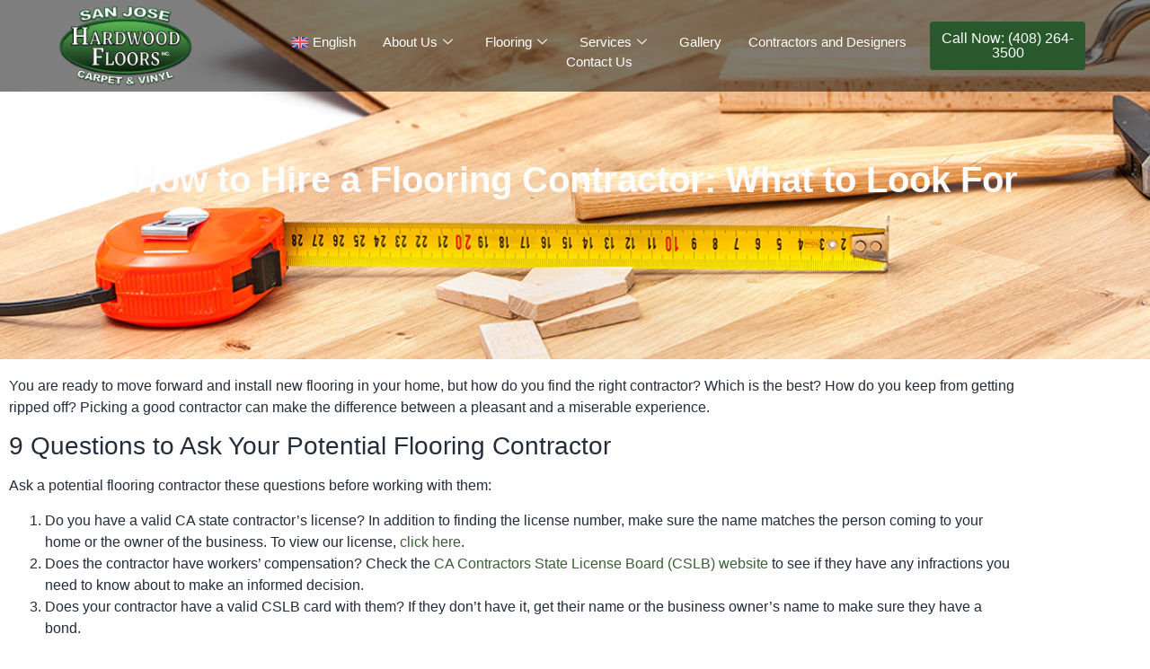

--- FILE ---
content_type: text/html; charset=UTF-8
request_url: https://sanjosehardwoodfloors.com/hiring-a-flooring-contractor/
body_size: 24496
content:
<!doctype html>
<html lang="en-US">
<head><meta charset="UTF-8"><script>if(navigator.userAgent.match(/MSIE|Internet Explorer/i)||navigator.userAgent.match(/Trident\/7\..*?rv:11/i)){var href=document.location.href;if(!href.match(/[?&]nowprocket/)){if(href.indexOf("?")==-1){if(href.indexOf("#")==-1){document.location.href=href+"?nowprocket=1"}else{document.location.href=href.replace("#","?nowprocket=1#")}}else{if(href.indexOf("#")==-1){document.location.href=href+"&nowprocket=1"}else{document.location.href=href.replace("#","&nowprocket=1#")}}}}</script><script>(()=>{class RocketLazyLoadScripts{constructor(){this.v="2.0.4",this.userEvents=["keydown","keyup","mousedown","mouseup","mousemove","mouseover","mouseout","touchmove","touchstart","touchend","touchcancel","wheel","click","dblclick","input"],this.attributeEvents=["onblur","onclick","oncontextmenu","ondblclick","onfocus","onmousedown","onmouseenter","onmouseleave","onmousemove","onmouseout","onmouseover","onmouseup","onmousewheel","onscroll","onsubmit"]}async t(){this.i(),this.o(),/iP(ad|hone)/.test(navigator.userAgent)&&this.h(),this.u(),this.l(this),this.m(),this.k(this),this.p(this),this._(),await Promise.all([this.R(),this.L()]),this.lastBreath=Date.now(),this.S(this),this.P(),this.D(),this.O(),this.M(),await this.C(this.delayedScripts.normal),await this.C(this.delayedScripts.defer),await this.C(this.delayedScripts.async),await this.T(),await this.F(),await this.j(),await this.A(),window.dispatchEvent(new Event("rocket-allScriptsLoaded")),this.everythingLoaded=!0,this.lastTouchEnd&&await new Promise(t=>setTimeout(t,500-Date.now()+this.lastTouchEnd)),this.I(),this.H(),this.U(),this.W()}i(){this.CSPIssue=sessionStorage.getItem("rocketCSPIssue"),document.addEventListener("securitypolicyviolation",t=>{this.CSPIssue||"script-src-elem"!==t.violatedDirective||"data"!==t.blockedURI||(this.CSPIssue=!0,sessionStorage.setItem("rocketCSPIssue",!0))},{isRocket:!0})}o(){window.addEventListener("pageshow",t=>{this.persisted=t.persisted,this.realWindowLoadedFired=!0},{isRocket:!0}),window.addEventListener("pagehide",()=>{this.onFirstUserAction=null},{isRocket:!0})}h(){let t;function e(e){t=e}window.addEventListener("touchstart",e,{isRocket:!0}),window.addEventListener("touchend",function i(o){o.changedTouches[0]&&t.changedTouches[0]&&Math.abs(o.changedTouches[0].pageX-t.changedTouches[0].pageX)<10&&Math.abs(o.changedTouches[0].pageY-t.changedTouches[0].pageY)<10&&o.timeStamp-t.timeStamp<200&&(window.removeEventListener("touchstart",e,{isRocket:!0}),window.removeEventListener("touchend",i,{isRocket:!0}),"INPUT"===o.target.tagName&&"text"===o.target.type||(o.target.dispatchEvent(new TouchEvent("touchend",{target:o.target,bubbles:!0})),o.target.dispatchEvent(new MouseEvent("mouseover",{target:o.target,bubbles:!0})),o.target.dispatchEvent(new PointerEvent("click",{target:o.target,bubbles:!0,cancelable:!0,detail:1,clientX:o.changedTouches[0].clientX,clientY:o.changedTouches[0].clientY})),event.preventDefault()))},{isRocket:!0})}q(t){this.userActionTriggered||("mousemove"!==t.type||this.firstMousemoveIgnored?"keyup"===t.type||"mouseover"===t.type||"mouseout"===t.type||(this.userActionTriggered=!0,this.onFirstUserAction&&this.onFirstUserAction()):this.firstMousemoveIgnored=!0),"click"===t.type&&t.preventDefault(),t.stopPropagation(),t.stopImmediatePropagation(),"touchstart"===this.lastEvent&&"touchend"===t.type&&(this.lastTouchEnd=Date.now()),"click"===t.type&&(this.lastTouchEnd=0),this.lastEvent=t.type,t.composedPath&&t.composedPath()[0].getRootNode()instanceof ShadowRoot&&(t.rocketTarget=t.composedPath()[0]),this.savedUserEvents.push(t)}u(){this.savedUserEvents=[],this.userEventHandler=this.q.bind(this),this.userEvents.forEach(t=>window.addEventListener(t,this.userEventHandler,{passive:!1,isRocket:!0})),document.addEventListener("visibilitychange",this.userEventHandler,{isRocket:!0})}U(){this.userEvents.forEach(t=>window.removeEventListener(t,this.userEventHandler,{passive:!1,isRocket:!0})),document.removeEventListener("visibilitychange",this.userEventHandler,{isRocket:!0}),this.savedUserEvents.forEach(t=>{(t.rocketTarget||t.target).dispatchEvent(new window[t.constructor.name](t.type,t))})}m(){const t="return false",e=Array.from(this.attributeEvents,t=>"data-rocket-"+t),i="["+this.attributeEvents.join("],[")+"]",o="[data-rocket-"+this.attributeEvents.join("],[data-rocket-")+"]",s=(e,i,o)=>{o&&o!==t&&(e.setAttribute("data-rocket-"+i,o),e["rocket"+i]=new Function("event",o),e.setAttribute(i,t))};new MutationObserver(t=>{for(const n of t)"attributes"===n.type&&(n.attributeName.startsWith("data-rocket-")||this.everythingLoaded?n.attributeName.startsWith("data-rocket-")&&this.everythingLoaded&&this.N(n.target,n.attributeName.substring(12)):s(n.target,n.attributeName,n.target.getAttribute(n.attributeName))),"childList"===n.type&&n.addedNodes.forEach(t=>{if(t.nodeType===Node.ELEMENT_NODE)if(this.everythingLoaded)for(const i of[t,...t.querySelectorAll(o)])for(const t of i.getAttributeNames())e.includes(t)&&this.N(i,t.substring(12));else for(const e of[t,...t.querySelectorAll(i)])for(const t of e.getAttributeNames())this.attributeEvents.includes(t)&&s(e,t,e.getAttribute(t))})}).observe(document,{subtree:!0,childList:!0,attributeFilter:[...this.attributeEvents,...e]})}I(){this.attributeEvents.forEach(t=>{document.querySelectorAll("[data-rocket-"+t+"]").forEach(e=>{this.N(e,t)})})}N(t,e){const i=t.getAttribute("data-rocket-"+e);i&&(t.setAttribute(e,i),t.removeAttribute("data-rocket-"+e))}k(t){Object.defineProperty(HTMLElement.prototype,"onclick",{get(){return this.rocketonclick||null},set(e){this.rocketonclick=e,this.setAttribute(t.everythingLoaded?"onclick":"data-rocket-onclick","this.rocketonclick(event)")}})}S(t){function e(e,i){let o=e[i];e[i]=null,Object.defineProperty(e,i,{get:()=>o,set(s){t.everythingLoaded?o=s:e["rocket"+i]=o=s}})}e(document,"onreadystatechange"),e(window,"onload"),e(window,"onpageshow");try{Object.defineProperty(document,"readyState",{get:()=>t.rocketReadyState,set(e){t.rocketReadyState=e},configurable:!0}),document.readyState="loading"}catch(t){console.log("WPRocket DJE readyState conflict, bypassing")}}l(t){this.originalAddEventListener=EventTarget.prototype.addEventListener,this.originalRemoveEventListener=EventTarget.prototype.removeEventListener,this.savedEventListeners=[],EventTarget.prototype.addEventListener=function(e,i,o){o&&o.isRocket||!t.B(e,this)&&!t.userEvents.includes(e)||t.B(e,this)&&!t.userActionTriggered||e.startsWith("rocket-")||t.everythingLoaded?t.originalAddEventListener.call(this,e,i,o):(t.savedEventListeners.push({target:this,remove:!1,type:e,func:i,options:o}),"mouseenter"!==e&&"mouseleave"!==e||t.originalAddEventListener.call(this,e,t.savedUserEvents.push,o))},EventTarget.prototype.removeEventListener=function(e,i,o){o&&o.isRocket||!t.B(e,this)&&!t.userEvents.includes(e)||t.B(e,this)&&!t.userActionTriggered||e.startsWith("rocket-")||t.everythingLoaded?t.originalRemoveEventListener.call(this,e,i,o):t.savedEventListeners.push({target:this,remove:!0,type:e,func:i,options:o})}}J(t,e){this.savedEventListeners=this.savedEventListeners.filter(i=>{let o=i.type,s=i.target||window;return e!==o||t!==s||(this.B(o,s)&&(i.type="rocket-"+o),this.$(i),!1)})}H(){EventTarget.prototype.addEventListener=this.originalAddEventListener,EventTarget.prototype.removeEventListener=this.originalRemoveEventListener,this.savedEventListeners.forEach(t=>this.$(t))}$(t){t.remove?this.originalRemoveEventListener.call(t.target,t.type,t.func,t.options):this.originalAddEventListener.call(t.target,t.type,t.func,t.options)}p(t){let e;function i(e){return t.everythingLoaded?e:e.split(" ").map(t=>"load"===t||t.startsWith("load.")?"rocket-jquery-load":t).join(" ")}function o(o){function s(e){const s=o.fn[e];o.fn[e]=o.fn.init.prototype[e]=function(){return this[0]===window&&t.userActionTriggered&&("string"==typeof arguments[0]||arguments[0]instanceof String?arguments[0]=i(arguments[0]):"object"==typeof arguments[0]&&Object.keys(arguments[0]).forEach(t=>{const e=arguments[0][t];delete arguments[0][t],arguments[0][i(t)]=e})),s.apply(this,arguments),this}}if(o&&o.fn&&!t.allJQueries.includes(o)){const e={DOMContentLoaded:[],"rocket-DOMContentLoaded":[]};for(const t in e)document.addEventListener(t,()=>{e[t].forEach(t=>t())},{isRocket:!0});o.fn.ready=o.fn.init.prototype.ready=function(i){function s(){parseInt(o.fn.jquery)>2?setTimeout(()=>i.bind(document)(o)):i.bind(document)(o)}return"function"==typeof i&&(t.realDomReadyFired?!t.userActionTriggered||t.fauxDomReadyFired?s():e["rocket-DOMContentLoaded"].push(s):e.DOMContentLoaded.push(s)),o([])},s("on"),s("one"),s("off"),t.allJQueries.push(o)}e=o}t.allJQueries=[],o(window.jQuery),Object.defineProperty(window,"jQuery",{get:()=>e,set(t){o(t)}})}P(){const t=new Map;document.write=document.writeln=function(e){const i=document.currentScript,o=document.createRange(),s=i.parentElement;let n=t.get(i);void 0===n&&(n=i.nextSibling,t.set(i,n));const c=document.createDocumentFragment();o.setStart(c,0),c.appendChild(o.createContextualFragment(e)),s.insertBefore(c,n)}}async R(){return new Promise(t=>{this.userActionTriggered?t():this.onFirstUserAction=t})}async L(){return new Promise(t=>{document.addEventListener("DOMContentLoaded",()=>{this.realDomReadyFired=!0,t()},{isRocket:!0})})}async j(){return this.realWindowLoadedFired?Promise.resolve():new Promise(t=>{window.addEventListener("load",t,{isRocket:!0})})}M(){this.pendingScripts=[];this.scriptsMutationObserver=new MutationObserver(t=>{for(const e of t)e.addedNodes.forEach(t=>{"SCRIPT"!==t.tagName||t.noModule||t.isWPRocket||this.pendingScripts.push({script:t,promise:new Promise(e=>{const i=()=>{const i=this.pendingScripts.findIndex(e=>e.script===t);i>=0&&this.pendingScripts.splice(i,1),e()};t.addEventListener("load",i,{isRocket:!0}),t.addEventListener("error",i,{isRocket:!0}),setTimeout(i,1e3)})})})}),this.scriptsMutationObserver.observe(document,{childList:!0,subtree:!0})}async F(){await this.X(),this.pendingScripts.length?(await this.pendingScripts[0].promise,await this.F()):this.scriptsMutationObserver.disconnect()}D(){this.delayedScripts={normal:[],async:[],defer:[]},document.querySelectorAll("script[type$=rocketlazyloadscript]").forEach(t=>{t.hasAttribute("data-rocket-src")?t.hasAttribute("async")&&!1!==t.async?this.delayedScripts.async.push(t):t.hasAttribute("defer")&&!1!==t.defer||"module"===t.getAttribute("data-rocket-type")?this.delayedScripts.defer.push(t):this.delayedScripts.normal.push(t):this.delayedScripts.normal.push(t)})}async _(){await this.L();let t=[];document.querySelectorAll("script[type$=rocketlazyloadscript][data-rocket-src]").forEach(e=>{let i=e.getAttribute("data-rocket-src");if(i&&!i.startsWith("data:")){i.startsWith("//")&&(i=location.protocol+i);try{const o=new URL(i).origin;o!==location.origin&&t.push({src:o,crossOrigin:e.crossOrigin||"module"===e.getAttribute("data-rocket-type")})}catch(t){}}}),t=[...new Map(t.map(t=>[JSON.stringify(t),t])).values()],this.Y(t,"preconnect")}async G(t){if(await this.K(),!0!==t.noModule||!("noModule"in HTMLScriptElement.prototype))return new Promise(e=>{let i;function o(){(i||t).setAttribute("data-rocket-status","executed"),e()}try{if(navigator.userAgent.includes("Firefox/")||""===navigator.vendor||this.CSPIssue)i=document.createElement("script"),[...t.attributes].forEach(t=>{let e=t.nodeName;"type"!==e&&("data-rocket-type"===e&&(e="type"),"data-rocket-src"===e&&(e="src"),i.setAttribute(e,t.nodeValue))}),t.text&&(i.text=t.text),t.nonce&&(i.nonce=t.nonce),i.hasAttribute("src")?(i.addEventListener("load",o,{isRocket:!0}),i.addEventListener("error",()=>{i.setAttribute("data-rocket-status","failed-network"),e()},{isRocket:!0}),setTimeout(()=>{i.isConnected||e()},1)):(i.text=t.text,o()),i.isWPRocket=!0,t.parentNode.replaceChild(i,t);else{const i=t.getAttribute("data-rocket-type"),s=t.getAttribute("data-rocket-src");i?(t.type=i,t.removeAttribute("data-rocket-type")):t.removeAttribute("type"),t.addEventListener("load",o,{isRocket:!0}),t.addEventListener("error",i=>{this.CSPIssue&&i.target.src.startsWith("data:")?(console.log("WPRocket: CSP fallback activated"),t.removeAttribute("src"),this.G(t).then(e)):(t.setAttribute("data-rocket-status","failed-network"),e())},{isRocket:!0}),s?(t.fetchPriority="high",t.removeAttribute("data-rocket-src"),t.src=s):t.src="data:text/javascript;base64,"+window.btoa(unescape(encodeURIComponent(t.text)))}}catch(i){t.setAttribute("data-rocket-status","failed-transform"),e()}});t.setAttribute("data-rocket-status","skipped")}async C(t){const e=t.shift();return e?(e.isConnected&&await this.G(e),this.C(t)):Promise.resolve()}O(){this.Y([...this.delayedScripts.normal,...this.delayedScripts.defer,...this.delayedScripts.async],"preload")}Y(t,e){this.trash=this.trash||[];let i=!0;var o=document.createDocumentFragment();t.forEach(t=>{const s=t.getAttribute&&t.getAttribute("data-rocket-src")||t.src;if(s&&!s.startsWith("data:")){const n=document.createElement("link");n.href=s,n.rel=e,"preconnect"!==e&&(n.as="script",n.fetchPriority=i?"high":"low"),t.getAttribute&&"module"===t.getAttribute("data-rocket-type")&&(n.crossOrigin=!0),t.crossOrigin&&(n.crossOrigin=t.crossOrigin),t.integrity&&(n.integrity=t.integrity),t.nonce&&(n.nonce=t.nonce),o.appendChild(n),this.trash.push(n),i=!1}}),document.head.appendChild(o)}W(){this.trash.forEach(t=>t.remove())}async T(){try{document.readyState="interactive"}catch(t){}this.fauxDomReadyFired=!0;try{await this.K(),this.J(document,"readystatechange"),document.dispatchEvent(new Event("rocket-readystatechange")),await this.K(),document.rocketonreadystatechange&&document.rocketonreadystatechange(),await this.K(),this.J(document,"DOMContentLoaded"),document.dispatchEvent(new Event("rocket-DOMContentLoaded")),await this.K(),this.J(window,"DOMContentLoaded"),window.dispatchEvent(new Event("rocket-DOMContentLoaded"))}catch(t){console.error(t)}}async A(){try{document.readyState="complete"}catch(t){}try{await this.K(),this.J(document,"readystatechange"),document.dispatchEvent(new Event("rocket-readystatechange")),await this.K(),document.rocketonreadystatechange&&document.rocketonreadystatechange(),await this.K(),this.J(window,"load"),window.dispatchEvent(new Event("rocket-load")),await this.K(),window.rocketonload&&window.rocketonload(),await this.K(),this.allJQueries.forEach(t=>t(window).trigger("rocket-jquery-load")),await this.K(),this.J(window,"pageshow");const t=new Event("rocket-pageshow");t.persisted=this.persisted,window.dispatchEvent(t),await this.K(),window.rocketonpageshow&&window.rocketonpageshow({persisted:this.persisted})}catch(t){console.error(t)}}async K(){Date.now()-this.lastBreath>45&&(await this.X(),this.lastBreath=Date.now())}async X(){return document.hidden?new Promise(t=>setTimeout(t)):new Promise(t=>requestAnimationFrame(t))}B(t,e){return e===document&&"readystatechange"===t||(e===document&&"DOMContentLoaded"===t||(e===window&&"DOMContentLoaded"===t||(e===window&&"load"===t||e===window&&"pageshow"===t)))}static run(){(new RocketLazyLoadScripts).t()}}RocketLazyLoadScripts.run()})();</script>
	
	<meta name="viewport" content="width=device-width, initial-scale=1">
	<link rel="profile" href="https://gmpg.org/xfn/11">
	<meta name='robots' content='index, follow, max-image-preview:large, max-snippet:-1, max-video-preview:-1' />
	<style>img:is([sizes="auto" i], [sizes^="auto," i]) { contain-intrinsic-size: 3000px 1500px }</style>
	
	<!-- This site is optimized with the Yoast SEO plugin v26.7 - https://yoast.com/wordpress/plugins/seo/ -->
	<title>How to Hire a Flooring Contractor: What to Look For</title>
	<meta name="description" content="You are ready to move forward and install new flooring in your home, but how do you find the right contractor? Ask them these 9 questions." />
	<link rel="canonical" href="https://sanjosehardwoodfloors.com/hiring-a-flooring-contractor/" />
	<meta property="og:locale" content="en_US" />
	<meta property="og:type" content="article" />
	<meta property="og:title" content="How to Hire a Flooring Contractor: What to Look For" />
	<meta property="og:description" content="You are ready to move forward and install new flooring in your home, but how do you find the right contractor? Ask them these 9 questions." />
	<meta property="og:url" content="https://sanjosehardwoodfloors.com/hiring-a-flooring-contractor/" />
	<meta property="og:site_name" content="San Jose Hardwood Floors" />
	<meta property="article:publisher" content="https://www.facebook.com/SanJoseHardwoodFloors/" />
	<meta property="article:published_time" content="2017-08-31T06:25:00+00:00" />
	<meta property="article:modified_time" content="2024-12-18T03:21:52+00:00" />
	<meta property="og:image" content="https://sanjosehardwoodfloors.com/wp-content/uploads/2018/06/contractor-tools-hardwood.jpg" />
	<meta property="og:image:width" content="1574" />
	<meta property="og:image:height" content="367" />
	<meta property="og:image:type" content="image/jpeg" />
	<meta name="author" content="San Jose Hardwood Floors" />
	<meta name="twitter:card" content="summary_large_image" />
	<meta name="twitter:label1" content="Written by" />
	<meta name="twitter:data1" content="San Jose Hardwood Floors" />
	<meta name="twitter:label2" content="Est. reading time" />
	<meta name="twitter:data2" content="3 minutes" />
	<script type="application/ld+json" class="yoast-schema-graph">{"@context":"https://schema.org","@graph":[{"@type":"Article","@id":"https://sanjosehardwoodfloors.com/hiring-a-flooring-contractor/#article","isPartOf":{"@id":"https://sanjosehardwoodfloors.com/hiring-a-flooring-contractor/"},"author":{"name":"San Jose Hardwood Floors","@id":"https://sanjosehardwoodfloors.com/#/schema/person/3c69dde3893b6e55e8a646031dfb1d61"},"headline":"How to Hire a Flooring Contractor: What to Look For","datePublished":"2017-08-31T06:25:00+00:00","dateModified":"2024-12-18T03:21:52+00:00","mainEntityOfPage":{"@id":"https://sanjosehardwoodfloors.com/hiring-a-flooring-contractor/"},"wordCount":444,"publisher":{"@id":"https://sanjosehardwoodfloors.com/#organization"},"image":{"@id":"https://sanjosehardwoodfloors.com/hiring-a-flooring-contractor/#primaryimage"},"thumbnailUrl":"https://sanjosehardwoodfloors.com/wp-content/uploads/2018/06/contractor-tools-hardwood.jpg","articleSection":["Contractors"],"inLanguage":"en-US"},{"@type":"WebPage","@id":"https://sanjosehardwoodfloors.com/hiring-a-flooring-contractor/","url":"https://sanjosehardwoodfloors.com/hiring-a-flooring-contractor/","name":"How to Hire a Flooring Contractor: What to Look For","isPartOf":{"@id":"https://sanjosehardwoodfloors.com/#website"},"primaryImageOfPage":{"@id":"https://sanjosehardwoodfloors.com/hiring-a-flooring-contractor/#primaryimage"},"image":{"@id":"https://sanjosehardwoodfloors.com/hiring-a-flooring-contractor/#primaryimage"},"thumbnailUrl":"https://sanjosehardwoodfloors.com/wp-content/uploads/2018/06/contractor-tools-hardwood.jpg","datePublished":"2017-08-31T06:25:00+00:00","dateModified":"2024-12-18T03:21:52+00:00","description":"You are ready to move forward and install new flooring in your home, but how do you find the right contractor? Ask them these 9 questions.","breadcrumb":{"@id":"https://sanjosehardwoodfloors.com/hiring-a-flooring-contractor/#breadcrumb"},"inLanguage":"en-US","potentialAction":[{"@type":"ReadAction","target":["https://sanjosehardwoodfloors.com/hiring-a-flooring-contractor/"]}]},{"@type":"ImageObject","inLanguage":"en-US","@id":"https://sanjosehardwoodfloors.com/hiring-a-flooring-contractor/#primaryimage","url":"https://sanjosehardwoodfloors.com/wp-content/uploads/2018/06/contractor-tools-hardwood.jpg","contentUrl":"https://sanjosehardwoodfloors.com/wp-content/uploads/2018/06/contractor-tools-hardwood.jpg","width":"1574","height":"367"},{"@type":"BreadcrumbList","@id":"https://sanjosehardwoodfloors.com/hiring-a-flooring-contractor/#breadcrumb","itemListElement":[{"@type":"ListItem","position":1,"name":"Home","item":"https://sanjosehardwoodfloors.com/"},{"@type":"ListItem","position":2,"name":"How to Hire a Flooring Contractor: What to Look For"}]},{"@type":"WebSite","@id":"https://sanjosehardwoodfloors.com/#website","url":"https://sanjosehardwoodfloors.com/","name":"San Jose Hardwood Floors","description":"San Jose Hardwood Floors","publisher":{"@id":"https://sanjosehardwoodfloors.com/#organization"},"potentialAction":[{"@type":"SearchAction","target":{"@type":"EntryPoint","urlTemplate":"https://sanjosehardwoodfloors.com/?s={search_term_string}"},"query-input":{"@type":"PropertyValueSpecification","valueRequired":true,"valueName":"search_term_string"}}],"inLanguage":"en-US"},{"@type":"Organization","@id":"https://sanjosehardwoodfloors.com/#organization","name":"San Jose Hardwood Floors","url":"https://sanjosehardwoodfloors.com/","logo":{"@type":"ImageObject","inLanguage":"en-US","@id":"https://sanjosehardwoodfloors.com/#/schema/logo/image/","url":"https://sanjosehardwoodfloors.com/wp-content/uploads/2023/01/San-Jose-Hardwood-Floors-Logo.png","contentUrl":"https://sanjosehardwoodfloors.com/wp-content/uploads/2023/01/San-Jose-Hardwood-Floors-Logo.png","width":167,"height":100,"caption":"San Jose Hardwood Floors"},"image":{"@id":"https://sanjosehardwoodfloors.com/#/schema/logo/image/"},"sameAs":["https://www.facebook.com/SanJoseHardwoodFloors/","https://www.instagram.com/sanjosehardwoodfloors/","https://www.youtube.com/user/sjhwf"]},{"@type":"Person","@id":"https://sanjosehardwoodfloors.com/#/schema/person/3c69dde3893b6e55e8a646031dfb1d61","name":"San Jose Hardwood Floors","image":{"@type":"ImageObject","inLanguage":"en-US","@id":"https://sanjosehardwoodfloors.com/#/schema/person/image/","url":"https://secure.gravatar.com/avatar/95d2c52930ecbf510b5e51d1d3705d38aa99dc359ff0a8bc30628461a2bd3152?s=96&d=mm&r=g","contentUrl":"https://secure.gravatar.com/avatar/95d2c52930ecbf510b5e51d1d3705d38aa99dc359ff0a8bc30628461a2bd3152?s=96&d=mm&r=g","caption":"San Jose Hardwood Floors"},"url":"https://sanjosehardwoodfloors.com/author/jose/"}]}</script>
	<!-- / Yoast SEO plugin. -->


<link rel='dns-prefetch' href='//www.googletagmanager.com' />

<link rel="alternate" type="application/rss+xml" title="San Jose Hardwood Floors &raquo; Feed" href="https://sanjosehardwoodfloors.com/feed/" />
<link rel="alternate" type="application/rss+xml" title="San Jose Hardwood Floors &raquo; Comments Feed" href="https://sanjosehardwoodfloors.com/comments/feed/" />
<style id='wp-emoji-styles-inline-css'>

	img.wp-smiley, img.emoji {
		display: inline !important;
		border: none !important;
		box-shadow: none !important;
		height: 1em !important;
		width: 1em !important;
		margin: 0 0.07em !important;
		vertical-align: -0.1em !important;
		background: none !important;
		padding: 0 !important;
	}
</style>
<link rel='stylesheet' id='wp-block-library-css' href='https://sanjosehardwoodfloors.com/wp-includes/css/dist/block-library/style.min.css?ver=6.8.3' media='all' />
<style id='global-styles-inline-css'>
:root{--wp--preset--aspect-ratio--square: 1;--wp--preset--aspect-ratio--4-3: 4/3;--wp--preset--aspect-ratio--3-4: 3/4;--wp--preset--aspect-ratio--3-2: 3/2;--wp--preset--aspect-ratio--2-3: 2/3;--wp--preset--aspect-ratio--16-9: 16/9;--wp--preset--aspect-ratio--9-16: 9/16;--wp--preset--color--black: #000000;--wp--preset--color--cyan-bluish-gray: #abb8c3;--wp--preset--color--white: #ffffff;--wp--preset--color--pale-pink: #f78da7;--wp--preset--color--vivid-red: #cf2e2e;--wp--preset--color--luminous-vivid-orange: #ff6900;--wp--preset--color--luminous-vivid-amber: #fcb900;--wp--preset--color--light-green-cyan: #7bdcb5;--wp--preset--color--vivid-green-cyan: #00d084;--wp--preset--color--pale-cyan-blue: #8ed1fc;--wp--preset--color--vivid-cyan-blue: #0693e3;--wp--preset--color--vivid-purple: #9b51e0;--wp--preset--gradient--vivid-cyan-blue-to-vivid-purple: linear-gradient(135deg,rgba(6,147,227,1) 0%,rgb(155,81,224) 100%);--wp--preset--gradient--light-green-cyan-to-vivid-green-cyan: linear-gradient(135deg,rgb(122,220,180) 0%,rgb(0,208,130) 100%);--wp--preset--gradient--luminous-vivid-amber-to-luminous-vivid-orange: linear-gradient(135deg,rgba(252,185,0,1) 0%,rgba(255,105,0,1) 100%);--wp--preset--gradient--luminous-vivid-orange-to-vivid-red: linear-gradient(135deg,rgba(255,105,0,1) 0%,rgb(207,46,46) 100%);--wp--preset--gradient--very-light-gray-to-cyan-bluish-gray: linear-gradient(135deg,rgb(238,238,238) 0%,rgb(169,184,195) 100%);--wp--preset--gradient--cool-to-warm-spectrum: linear-gradient(135deg,rgb(74,234,220) 0%,rgb(151,120,209) 20%,rgb(207,42,186) 40%,rgb(238,44,130) 60%,rgb(251,105,98) 80%,rgb(254,248,76) 100%);--wp--preset--gradient--blush-light-purple: linear-gradient(135deg,rgb(255,206,236) 0%,rgb(152,150,240) 100%);--wp--preset--gradient--blush-bordeaux: linear-gradient(135deg,rgb(254,205,165) 0%,rgb(254,45,45) 50%,rgb(107,0,62) 100%);--wp--preset--gradient--luminous-dusk: linear-gradient(135deg,rgb(255,203,112) 0%,rgb(199,81,192) 50%,rgb(65,88,208) 100%);--wp--preset--gradient--pale-ocean: linear-gradient(135deg,rgb(255,245,203) 0%,rgb(182,227,212) 50%,rgb(51,167,181) 100%);--wp--preset--gradient--electric-grass: linear-gradient(135deg,rgb(202,248,128) 0%,rgb(113,206,126) 100%);--wp--preset--gradient--midnight: linear-gradient(135deg,rgb(2,3,129) 0%,rgb(40,116,252) 100%);--wp--preset--font-size--small: 13px;--wp--preset--font-size--medium: 20px;--wp--preset--font-size--large: 36px;--wp--preset--font-size--x-large: 42px;--wp--preset--spacing--20: 0.44rem;--wp--preset--spacing--30: 0.67rem;--wp--preset--spacing--40: 1rem;--wp--preset--spacing--50: 1.5rem;--wp--preset--spacing--60: 2.25rem;--wp--preset--spacing--70: 3.38rem;--wp--preset--spacing--80: 5.06rem;--wp--preset--shadow--natural: 6px 6px 9px rgba(0, 0, 0, 0.2);--wp--preset--shadow--deep: 12px 12px 50px rgba(0, 0, 0, 0.4);--wp--preset--shadow--sharp: 6px 6px 0px rgba(0, 0, 0, 0.2);--wp--preset--shadow--outlined: 6px 6px 0px -3px rgba(255, 255, 255, 1), 6px 6px rgba(0, 0, 0, 1);--wp--preset--shadow--crisp: 6px 6px 0px rgba(0, 0, 0, 1);}:root { --wp--style--global--content-size: 800px;--wp--style--global--wide-size: 1200px; }:where(body) { margin: 0; }.wp-site-blocks > .alignleft { float: left; margin-right: 2em; }.wp-site-blocks > .alignright { float: right; margin-left: 2em; }.wp-site-blocks > .aligncenter { justify-content: center; margin-left: auto; margin-right: auto; }:where(.wp-site-blocks) > * { margin-block-start: 24px; margin-block-end: 0; }:where(.wp-site-blocks) > :first-child { margin-block-start: 0; }:where(.wp-site-blocks) > :last-child { margin-block-end: 0; }:root { --wp--style--block-gap: 24px; }:root :where(.is-layout-flow) > :first-child{margin-block-start: 0;}:root :where(.is-layout-flow) > :last-child{margin-block-end: 0;}:root :where(.is-layout-flow) > *{margin-block-start: 24px;margin-block-end: 0;}:root :where(.is-layout-constrained) > :first-child{margin-block-start: 0;}:root :where(.is-layout-constrained) > :last-child{margin-block-end: 0;}:root :where(.is-layout-constrained) > *{margin-block-start: 24px;margin-block-end: 0;}:root :where(.is-layout-flex){gap: 24px;}:root :where(.is-layout-grid){gap: 24px;}.is-layout-flow > .alignleft{float: left;margin-inline-start: 0;margin-inline-end: 2em;}.is-layout-flow > .alignright{float: right;margin-inline-start: 2em;margin-inline-end: 0;}.is-layout-flow > .aligncenter{margin-left: auto !important;margin-right: auto !important;}.is-layout-constrained > .alignleft{float: left;margin-inline-start: 0;margin-inline-end: 2em;}.is-layout-constrained > .alignright{float: right;margin-inline-start: 2em;margin-inline-end: 0;}.is-layout-constrained > .aligncenter{margin-left: auto !important;margin-right: auto !important;}.is-layout-constrained > :where(:not(.alignleft):not(.alignright):not(.alignfull)){max-width: var(--wp--style--global--content-size);margin-left: auto !important;margin-right: auto !important;}.is-layout-constrained > .alignwide{max-width: var(--wp--style--global--wide-size);}body .is-layout-flex{display: flex;}.is-layout-flex{flex-wrap: wrap;align-items: center;}.is-layout-flex > :is(*, div){margin: 0;}body .is-layout-grid{display: grid;}.is-layout-grid > :is(*, div){margin: 0;}body{padding-top: 0px;padding-right: 0px;padding-bottom: 0px;padding-left: 0px;}a:where(:not(.wp-element-button)){text-decoration: underline;}:root :where(.wp-element-button, .wp-block-button__link){background-color: #32373c;border-width: 0;color: #fff;font-family: inherit;font-size: inherit;line-height: inherit;padding: calc(0.667em + 2px) calc(1.333em + 2px);text-decoration: none;}.has-black-color{color: var(--wp--preset--color--black) !important;}.has-cyan-bluish-gray-color{color: var(--wp--preset--color--cyan-bluish-gray) !important;}.has-white-color{color: var(--wp--preset--color--white) !important;}.has-pale-pink-color{color: var(--wp--preset--color--pale-pink) !important;}.has-vivid-red-color{color: var(--wp--preset--color--vivid-red) !important;}.has-luminous-vivid-orange-color{color: var(--wp--preset--color--luminous-vivid-orange) !important;}.has-luminous-vivid-amber-color{color: var(--wp--preset--color--luminous-vivid-amber) !important;}.has-light-green-cyan-color{color: var(--wp--preset--color--light-green-cyan) !important;}.has-vivid-green-cyan-color{color: var(--wp--preset--color--vivid-green-cyan) !important;}.has-pale-cyan-blue-color{color: var(--wp--preset--color--pale-cyan-blue) !important;}.has-vivid-cyan-blue-color{color: var(--wp--preset--color--vivid-cyan-blue) !important;}.has-vivid-purple-color{color: var(--wp--preset--color--vivid-purple) !important;}.has-black-background-color{background-color: var(--wp--preset--color--black) !important;}.has-cyan-bluish-gray-background-color{background-color: var(--wp--preset--color--cyan-bluish-gray) !important;}.has-white-background-color{background-color: var(--wp--preset--color--white) !important;}.has-pale-pink-background-color{background-color: var(--wp--preset--color--pale-pink) !important;}.has-vivid-red-background-color{background-color: var(--wp--preset--color--vivid-red) !important;}.has-luminous-vivid-orange-background-color{background-color: var(--wp--preset--color--luminous-vivid-orange) !important;}.has-luminous-vivid-amber-background-color{background-color: var(--wp--preset--color--luminous-vivid-amber) !important;}.has-light-green-cyan-background-color{background-color: var(--wp--preset--color--light-green-cyan) !important;}.has-vivid-green-cyan-background-color{background-color: var(--wp--preset--color--vivid-green-cyan) !important;}.has-pale-cyan-blue-background-color{background-color: var(--wp--preset--color--pale-cyan-blue) !important;}.has-vivid-cyan-blue-background-color{background-color: var(--wp--preset--color--vivid-cyan-blue) !important;}.has-vivid-purple-background-color{background-color: var(--wp--preset--color--vivid-purple) !important;}.has-black-border-color{border-color: var(--wp--preset--color--black) !important;}.has-cyan-bluish-gray-border-color{border-color: var(--wp--preset--color--cyan-bluish-gray) !important;}.has-white-border-color{border-color: var(--wp--preset--color--white) !important;}.has-pale-pink-border-color{border-color: var(--wp--preset--color--pale-pink) !important;}.has-vivid-red-border-color{border-color: var(--wp--preset--color--vivid-red) !important;}.has-luminous-vivid-orange-border-color{border-color: var(--wp--preset--color--luminous-vivid-orange) !important;}.has-luminous-vivid-amber-border-color{border-color: var(--wp--preset--color--luminous-vivid-amber) !important;}.has-light-green-cyan-border-color{border-color: var(--wp--preset--color--light-green-cyan) !important;}.has-vivid-green-cyan-border-color{border-color: var(--wp--preset--color--vivid-green-cyan) !important;}.has-pale-cyan-blue-border-color{border-color: var(--wp--preset--color--pale-cyan-blue) !important;}.has-vivid-cyan-blue-border-color{border-color: var(--wp--preset--color--vivid-cyan-blue) !important;}.has-vivid-purple-border-color{border-color: var(--wp--preset--color--vivid-purple) !important;}.has-vivid-cyan-blue-to-vivid-purple-gradient-background{background: var(--wp--preset--gradient--vivid-cyan-blue-to-vivid-purple) !important;}.has-light-green-cyan-to-vivid-green-cyan-gradient-background{background: var(--wp--preset--gradient--light-green-cyan-to-vivid-green-cyan) !important;}.has-luminous-vivid-amber-to-luminous-vivid-orange-gradient-background{background: var(--wp--preset--gradient--luminous-vivid-amber-to-luminous-vivid-orange) !important;}.has-luminous-vivid-orange-to-vivid-red-gradient-background{background: var(--wp--preset--gradient--luminous-vivid-orange-to-vivid-red) !important;}.has-very-light-gray-to-cyan-bluish-gray-gradient-background{background: var(--wp--preset--gradient--very-light-gray-to-cyan-bluish-gray) !important;}.has-cool-to-warm-spectrum-gradient-background{background: var(--wp--preset--gradient--cool-to-warm-spectrum) !important;}.has-blush-light-purple-gradient-background{background: var(--wp--preset--gradient--blush-light-purple) !important;}.has-blush-bordeaux-gradient-background{background: var(--wp--preset--gradient--blush-bordeaux) !important;}.has-luminous-dusk-gradient-background{background: var(--wp--preset--gradient--luminous-dusk) !important;}.has-pale-ocean-gradient-background{background: var(--wp--preset--gradient--pale-ocean) !important;}.has-electric-grass-gradient-background{background: var(--wp--preset--gradient--electric-grass) !important;}.has-midnight-gradient-background{background: var(--wp--preset--gradient--midnight) !important;}.has-small-font-size{font-size: var(--wp--preset--font-size--small) !important;}.has-medium-font-size{font-size: var(--wp--preset--font-size--medium) !important;}.has-large-font-size{font-size: var(--wp--preset--font-size--large) !important;}.has-x-large-font-size{font-size: var(--wp--preset--font-size--x-large) !important;}
:root :where(.wp-block-pullquote){font-size: 1.5em;line-height: 1.6;}
</style>
<link rel='stylesheet' id='wpml-legacy-horizontal-list-0-css' href='https://sanjosehardwoodfloors.com/wp-content/plugins/sitepress-multilingual-cms/templates/language-switchers/legacy-list-horizontal/style.min.css?ver=1' media='all' />
<style id='wpml-legacy-horizontal-list-0-inline-css'>
.wpml-ls-statics-footer a, .wpml-ls-statics-footer .wpml-ls-sub-menu a, .wpml-ls-statics-footer .wpml-ls-sub-menu a:link, .wpml-ls-statics-footer li:not(.wpml-ls-current-language) .wpml-ls-link, .wpml-ls-statics-footer li:not(.wpml-ls-current-language) .wpml-ls-link:link {color:#444444;background-color:#ffffff;}.wpml-ls-statics-footer .wpml-ls-sub-menu a:hover,.wpml-ls-statics-footer .wpml-ls-sub-menu a:focus, .wpml-ls-statics-footer .wpml-ls-sub-menu a:link:hover, .wpml-ls-statics-footer .wpml-ls-sub-menu a:link:focus {color:#000000;background-color:#eeeeee;}.wpml-ls-statics-footer .wpml-ls-current-language > a {color:#444444;background-color:#ffffff;}.wpml-ls-statics-footer .wpml-ls-current-language:hover>a, .wpml-ls-statics-footer .wpml-ls-current-language>a:focus {color:#000000;background-color:#eeeeee;}
</style>
<link rel='stylesheet' id='wpml-menu-item-0-css' href='https://sanjosehardwoodfloors.com/wp-content/plugins/sitepress-multilingual-cms/templates/language-switchers/menu-item/style.min.css?ver=1' media='all' />
<link rel='stylesheet' id='hello-elementor-css' href='https://sanjosehardwoodfloors.com/wp-content/themes/hello-elementor/assets/css/reset.css?ver=3.4.4' media='all' />
<link rel='stylesheet' id='hello-elementor-theme-style-css' href='https://sanjosehardwoodfloors.com/wp-content/themes/hello-elementor/assets/css/theme.css?ver=3.4.4' media='all' />
<link rel='stylesheet' id='hello-elementor-header-footer-css' href='https://sanjosehardwoodfloors.com/wp-content/themes/hello-elementor/assets/css/header-footer.css?ver=3.4.4' media='all' />
<link rel='stylesheet' id='elementor-frontend-css' href='https://sanjosehardwoodfloors.com/wp-content/plugins/elementor/assets/css/frontend.min.css?ver=3.34.1' media='all' />
<style id='elementor-frontend-inline-css'>
.elementor-3538 .elementor-element.elementor-element-72eb0ac:not(.elementor-motion-effects-element-type-background), .elementor-3538 .elementor-element.elementor-element-72eb0ac > .elementor-motion-effects-container > .elementor-motion-effects-layer{background-image:url("https://sanjosehardwoodfloors.com/wp-content/uploads/2018/06/contractor-tools-hardwood.jpg");}
</style>
<link rel='stylesheet' id='elementor-post-3160-css' href='https://sanjosehardwoodfloors.com/wp-content/uploads/elementor/css/post-3160.css?ver=1768672194' media='all' />
<link rel='stylesheet' id='widget-image-css' href='https://sanjosehardwoodfloors.com/wp-content/plugins/elementor/assets/css/widget-image.min.css?ver=3.34.1' media='all' />
<link rel='stylesheet' id='widget-heading-css' href='https://sanjosehardwoodfloors.com/wp-content/plugins/elementor/assets/css/widget-heading.min.css?ver=3.34.1' media='all' />
<link rel='stylesheet' id='widget-divider-css' href='https://sanjosehardwoodfloors.com/wp-content/plugins/elementor/assets/css/widget-divider.min.css?ver=3.34.1' media='all' />
<link rel='stylesheet' id='widget-social-icons-css' href='https://sanjosehardwoodfloors.com/wp-content/plugins/elementor/assets/css/widget-social-icons.min.css?ver=3.34.1' media='all' />
<link rel='stylesheet' id='e-apple-webkit-css' href='https://sanjosehardwoodfloors.com/wp-content/plugins/elementor/assets/css/conditionals/apple-webkit.min.css?ver=3.34.1' media='all' />
<link rel='stylesheet' id='widget-icon-list-css' href='https://sanjosehardwoodfloors.com/wp-content/plugins/elementor/assets/css/widget-icon-list.min.css?ver=3.34.1' media='all' />
<link rel='stylesheet' id='widget-post-info-css' href='https://sanjosehardwoodfloors.com/wp-content/plugins/elementor-pro/assets/css/widget-post-info.min.css?ver=3.34.0' media='all' />
<link rel='stylesheet' id='elementor-icons-shared-0-css' href='https://sanjosehardwoodfloors.com/wp-content/plugins/elementor/assets/lib/font-awesome/css/fontawesome.min.css?ver=5.15.3' media='all' />
<link rel='stylesheet' id='elementor-icons-fa-regular-css' href='https://sanjosehardwoodfloors.com/wp-content/plugins/elementor/assets/lib/font-awesome/css/regular.min.css?ver=5.15.3' media='all' />
<link rel='stylesheet' id='elementor-icons-fa-solid-css' href='https://sanjosehardwoodfloors.com/wp-content/plugins/elementor/assets/lib/font-awesome/css/solid.min.css?ver=5.15.3' media='all' />
<link rel='stylesheet' id='elementor-icons-css' href='https://sanjosehardwoodfloors.com/wp-content/plugins/elementor/assets/lib/eicons/css/elementor-icons.min.css?ver=5.45.0' media='all' />
<link rel='stylesheet' id='she-header-style-css' href='https://sanjosehardwoodfloors.com/wp-content/plugins/sticky-header-effects-for-elementor/assets/css/she-header-style.css?ver=2.1.6' media='all' />
<link rel='stylesheet' id='elementor-post-3454-css' href='https://sanjosehardwoodfloors.com/wp-content/uploads/elementor/css/post-3454.css?ver=1768672195' media='all' />
<link rel='stylesheet' id='elementor-post-4435-css' href='https://sanjosehardwoodfloors.com/wp-content/uploads/elementor/css/post-4435.css?ver=1768672195' media='all' />
<link rel='stylesheet' id='elementor-post-3538-css' href='https://sanjosehardwoodfloors.com/wp-content/uploads/elementor/css/post-3538.css?ver=1768672639' media='all' />
<link rel='stylesheet' id='ekit-widget-styles-css' href='https://sanjosehardwoodfloors.com/wp-content/plugins/elementskit-lite/widgets/init/assets/css/widget-styles.css?ver=3.7.8' media='all' />
<link rel='stylesheet' id='ekit-responsive-css' href='https://sanjosehardwoodfloors.com/wp-content/plugins/elementskit-lite/widgets/init/assets/css/responsive.css?ver=3.7.8' media='all' />
<link rel='stylesheet' id='eael-general-css' href='https://sanjosehardwoodfloors.com/wp-content/plugins/essential-addons-for-elementor-lite/assets/front-end/css/view/general.min.css?ver=6.5.7' media='all' />
<link rel='stylesheet' id='elementor-gf-local-notoserifahom-css' href='https://sanjosehardwoodfloors.com/wp-content/uploads/elementor/google-fonts/css/notoserifahom.css?ver=1742234170' media='all' />
<link rel='stylesheet' id='elementor-icons-fa-brands-css' href='https://sanjosehardwoodfloors.com/wp-content/plugins/elementor/assets/lib/font-awesome/css/brands.min.css?ver=5.15.3' media='all' />
<script id="wpml-cookie-js-extra">
var wpml_cookies = {"wp-wpml_current_language":{"value":"en","expires":1,"path":"\/"}};
var wpml_cookies = {"wp-wpml_current_language":{"value":"en","expires":1,"path":"\/"}};
</script>
<script type="rocketlazyloadscript" data-rocket-src="https://sanjosehardwoodfloors.com/wp-content/plugins/sitepress-multilingual-cms/res/js/cookies/language-cookie.js?ver=482900" id="wpml-cookie-js" defer data-wp-strategy="defer"></script>
<script type="rocketlazyloadscript" data-rocket-src="https://sanjosehardwoodfloors.com/wp-includes/js/jquery/jquery.min.js?ver=3.7.1" id="jquery-core-js"></script>
<script type="rocketlazyloadscript" data-rocket-src="https://sanjosehardwoodfloors.com/wp-includes/js/jquery/jquery-migrate.min.js?ver=3.4.1" id="jquery-migrate-js"></script>
<script type="rocketlazyloadscript" data-rocket-src="https://sanjosehardwoodfloors.com/wp-content/plugins/sticky-header-effects-for-elementor/assets/js/she-header.js?ver=2.1.6" id="she-header-js"></script>

<!-- Google tag (gtag.js) snippet added by Site Kit -->
<!-- Google Analytics snippet added by Site Kit -->
<script type="rocketlazyloadscript" data-rocket-src="https://www.googletagmanager.com/gtag/js?id=GT-PZ6H4BR" id="google_gtagjs-js" async></script>
<script type="rocketlazyloadscript" id="google_gtagjs-js-after">
window.dataLayer = window.dataLayer || [];function gtag(){dataLayer.push(arguments);}
gtag("set","linker",{"domains":["sanjosehardwoodfloors.com"]});
gtag("js", new Date());
gtag("set", "developer_id.dZTNiMT", true);
gtag("config", "GT-PZ6H4BR");
</script>
<link rel="https://api.w.org/" href="https://sanjosehardwoodfloors.com/wp-json/" /><link rel="alternate" title="JSON" type="application/json" href="https://sanjosehardwoodfloors.com/wp-json/wp/v2/posts/1497" /><link rel="EditURI" type="application/rsd+xml" title="RSD" href="https://sanjosehardwoodfloors.com/xmlrpc.php?rsd" />
<meta name="generator" content="WordPress 6.8.3" />
<link rel='shortlink' href='https://sanjosehardwoodfloors.com/?p=1497' />
<link rel="alternate" title="oEmbed (JSON)" type="application/json+oembed" href="https://sanjosehardwoodfloors.com/wp-json/oembed/1.0/embed?url=https%3A%2F%2Fsanjosehardwoodfloors.com%2Fhiring-a-flooring-contractor%2F" />
<link rel="alternate" title="oEmbed (XML)" type="text/xml+oembed" href="https://sanjosehardwoodfloors.com/wp-json/oembed/1.0/embed?url=https%3A%2F%2Fsanjosehardwoodfloors.com%2Fhiring-a-flooring-contractor%2F&#038;format=xml" />
<meta name="generator" content="WPML ver:4.8.2 stt:59,1,2,55,57;" />
<meta name="generator" content="Site Kit by Google 1.170.0" /><!-- Google Tag Manager -->
<script type="rocketlazyloadscript">(function(w,d,s,l,i){w[l]=w[l]||[];w[l].push({'gtm.start':
new Date().getTime(),event:'gtm.js'});var f=d.getElementsByTagName(s)[0],
j=d.createElement(s),dl=l!='dataLayer'?'&l='+l:'';j.async=true;j.src=
'https://www.googletagmanager.com/gtm.js?id='+i+dl;f.parentNode.insertBefore(j,f);
})(window,document,'script','dataLayer','GTM-WZBN8N6');</script>
<!-- End Google Tag Manager -->

<meta name="keywords" content="hardwood flooring,hardwood refinishing,hardwood floors,floor wood,flooring wooden,flooring contractors,cheap hardwood floor,hardwood restoration,wood floors,hardwood san jose" /><meta name="ti-site-data" content="eyJyIjoiMTowITc6MCEzMDowIiwibyI6Imh0dHBzOlwvXC9zYW5qb3NlaGFyZHdvb2RmbG9vcnMuY29tXC93cC1hZG1pblwvYWRtaW4tYWpheC5waHA/YWN0aW9uPXRpX29ubGluZV91c2Vyc19nb29nbGUmYW1wO3A9JTJGaGlyaW5nLWEtZmxvb3JpbmctY29udHJhY3RvciUyRiZhbXA7X3dwbm9uY2U9OTFmYTYyNzAxMSJ9" /><meta name="generator" content="Elementor 3.34.1; features: additional_custom_breakpoints; settings: css_print_method-external, google_font-enabled, font_display-swap">
			<style>
				.e-con.e-parent:nth-of-type(n+4):not(.e-lazyloaded):not(.e-no-lazyload),
				.e-con.e-parent:nth-of-type(n+4):not(.e-lazyloaded):not(.e-no-lazyload) * {
					background-image: none !important;
				}
				@media screen and (max-height: 1024px) {
					.e-con.e-parent:nth-of-type(n+3):not(.e-lazyloaded):not(.e-no-lazyload),
					.e-con.e-parent:nth-of-type(n+3):not(.e-lazyloaded):not(.e-no-lazyload) * {
						background-image: none !important;
					}
				}
				@media screen and (max-height: 640px) {
					.e-con.e-parent:nth-of-type(n+2):not(.e-lazyloaded):not(.e-no-lazyload),
					.e-con.e-parent:nth-of-type(n+2):not(.e-lazyloaded):not(.e-no-lazyload) * {
						background-image: none !important;
					}
				}
			</style>
			
<!-- Google Tag Manager snippet added by Site Kit -->
<script type="rocketlazyloadscript">
			( function( w, d, s, l, i ) {
				w[l] = w[l] || [];
				w[l].push( {'gtm.start': new Date().getTime(), event: 'gtm.js'} );
				var f = d.getElementsByTagName( s )[0],
					j = d.createElement( s ), dl = l != 'dataLayer' ? '&l=' + l : '';
				j.async = true;
				j.src = 'https://www.googletagmanager.com/gtm.js?id=' + i + dl;
				f.parentNode.insertBefore( j, f );
			} )( window, document, 'script', 'dataLayer', 'GTM-WZBN8N6' );
			
</script>

<!-- End Google Tag Manager snippet added by Site Kit -->
<link rel="icon" href="https://sanjosehardwoodfloors.com/wp-content/uploads/2019/07/sanjoselogo_favicon-150x150.png" sizes="32x32" />
<link rel="icon" href="https://sanjosehardwoodfloors.com/wp-content/uploads/2019/07/sanjoselogo_favicon.png" sizes="192x192" />
<link rel="apple-touch-icon" href="https://sanjosehardwoodfloors.com/wp-content/uploads/2019/07/sanjoselogo_favicon.png" />
<meta name="msapplication-TileImage" content="https://sanjosehardwoodfloors.com/wp-content/uploads/2019/07/sanjoselogo_favicon.png" />
<meta name="generator" content="WP Rocket 3.19.4" data-wpr-features="wpr_delay_js wpr_preload_links wpr_desktop" /></head>
<body class="wp-singular post-template-default single single-post postid-1497 single-format-standard wp-custom-logo wp-embed-responsive wp-theme-hello-elementor esm-default hello-elementor-default elementor-default elementor-kit-3160 elementor-page-3538">

		<!-- Google Tag Manager (noscript) snippet added by Site Kit -->
		<noscript>
			<iframe src="https://www.googletagmanager.com/ns.html?id=GTM-WZBN8N6" height="0" width="0" style="display:none;visibility:hidden"></iframe>
		</noscript>
		<!-- End Google Tag Manager (noscript) snippet added by Site Kit -->
		<!-- Google Tag Manager (noscript) -->
 <noscript><iframe src="https://www.googletagmanager.com/ns.html?id=GTM-WZBN8N6" 
 height="0" width="0" style="display:none;visibility:hidden"></iframe></noscript> 
<!-- End Google Tag Manager (noscript) -->
 
<!-- Google tag (gtag.js) -->
<script type="rocketlazyloadscript" async data-rocket-src="https://www.googletagmanager.com/gtag/js?id=AW-16714522628">
</script>
<script type="rocketlazyloadscript">
  window.dataLayer = window.dataLayer || [];
  function gtag(){dataLayer.push(arguments);}
  gtag('js', new Date());

  gtag('config', 'AW-16714522628');
</script>
<a class="skip-link screen-reader-text" href="#content">Skip to content</a>

		<header data-rocket-location-hash="74afb06c66cd04eb9e52382b243e55ab" data-elementor-type="header" data-elementor-id="3454" class="elementor elementor-3454 elementor-location-header" data-elementor-post-type="elementor_library">
					<header class="elementor-section elementor-top-section elementor-element elementor-element-2e4f34f9 elementor-section-height-min-height elementor-section-content-middle elementor-section-stretched she-header-yes elementor-section-boxed elementor-section-height-default elementor-section-items-middle" data-id="2e4f34f9" data-element_type="section" id="top" data-settings="{&quot;stretch_section&quot;:&quot;section-stretched&quot;,&quot;background_background&quot;:&quot;classic&quot;,&quot;transparent&quot;:&quot;yes&quot;,&quot;background_show&quot;:&quot;yes&quot;,&quot;background&quot;:&quot;#0000007A&quot;,&quot;transparent_on&quot;:[&quot;desktop&quot;,&quot;tablet&quot;,&quot;mobile&quot;],&quot;scroll_distance&quot;:{&quot;unit&quot;:&quot;px&quot;,&quot;size&quot;:60,&quot;sizes&quot;:[]},&quot;scroll_distance_tablet&quot;:{&quot;unit&quot;:&quot;px&quot;,&quot;size&quot;:&quot;&quot;,&quot;sizes&quot;:[]},&quot;scroll_distance_mobile&quot;:{&quot;unit&quot;:&quot;px&quot;,&quot;size&quot;:&quot;&quot;,&quot;sizes&quot;:[]},&quot;she_offset_top&quot;:{&quot;unit&quot;:&quot;px&quot;,&quot;size&quot;:0,&quot;sizes&quot;:[]},&quot;she_offset_top_tablet&quot;:{&quot;unit&quot;:&quot;px&quot;,&quot;size&quot;:&quot;&quot;,&quot;sizes&quot;:[]},&quot;she_offset_top_mobile&quot;:{&quot;unit&quot;:&quot;px&quot;,&quot;size&quot;:&quot;&quot;,&quot;sizes&quot;:[]},&quot;she_width&quot;:{&quot;unit&quot;:&quot;%&quot;,&quot;size&quot;:100,&quot;sizes&quot;:[]},&quot;she_width_tablet&quot;:{&quot;unit&quot;:&quot;px&quot;,&quot;size&quot;:&quot;&quot;,&quot;sizes&quot;:[]},&quot;she_width_mobile&quot;:{&quot;unit&quot;:&quot;px&quot;,&quot;size&quot;:&quot;&quot;,&quot;sizes&quot;:[]},&quot;she_padding&quot;:{&quot;unit&quot;:&quot;px&quot;,&quot;top&quot;:0,&quot;right&quot;:&quot;&quot;,&quot;bottom&quot;:0,&quot;left&quot;:&quot;&quot;,&quot;isLinked&quot;:true},&quot;she_padding_tablet&quot;:{&quot;unit&quot;:&quot;px&quot;,&quot;top&quot;:&quot;&quot;,&quot;right&quot;:&quot;&quot;,&quot;bottom&quot;:&quot;&quot;,&quot;left&quot;:&quot;&quot;,&quot;isLinked&quot;:true},&quot;she_padding_mobile&quot;:{&quot;unit&quot;:&quot;px&quot;,&quot;top&quot;:&quot;&quot;,&quot;right&quot;:&quot;&quot;,&quot;bottom&quot;:&quot;&quot;,&quot;left&quot;:&quot;&quot;,&quot;isLinked&quot;:true}}">
						<div data-rocket-location-hash="0b3376bad69c5a64f5d59c7096455786" class="elementor-container elementor-column-gap-no">
					<div class="elementor-column elementor-col-33 elementor-top-column elementor-element elementor-element-1dbc9d97" data-id="1dbc9d97" data-element_type="column">
			<div class="elementor-widget-wrap elementor-element-populated">
						<div class="elementor-element elementor-element-2f4fe559 elementor-widget elementor-widget-image" data-id="2f4fe559" data-element_type="widget" data-widget_type="image.default">
				<div class="elementor-widget-container">
																<a href="https://sanjosehardwoodfloors.com">
							<img width="167" height="100" src="https://sanjosehardwoodfloors.com/wp-content/uploads/2023/01/San-Jose-Hardwood-Floors-Logo.png" class="attachment-full size-full wp-image-3166" alt="" />								</a>
															</div>
				</div>
					</div>
		</div>
				<div class="elementor-column elementor-col-33 elementor-top-column elementor-element elementor-element-1b14ea56" data-id="1b14ea56" data-element_type="column">
			<div class="elementor-widget-wrap elementor-element-populated">
						<div class="elementor-element elementor-element-1a28df4 elementor-widget__width-initial elementor-widget elementor-widget-ekit-nav-menu" data-id="1a28df4" data-element_type="widget" data-widget_type="ekit-nav-menu.default">
				<div class="elementor-widget-container">
							<nav class="ekit-wid-con ekit_menu_responsive_tablet" 
			data-hamburger-icon="" 
			data-hamburger-icon-type="icon" 
			data-responsive-breakpoint="1024">
			            <button class="elementskit-menu-hamburger elementskit-menu-toggler"  type="button" aria-label="hamburger-icon">
                                    <span class="elementskit-menu-hamburger-icon"></span><span class="elementskit-menu-hamburger-icon"></span><span class="elementskit-menu-hamburger-icon"></span>
                            </button>
            <div id="ekit-megamenu-main-menu" class="elementskit-menu-container elementskit-menu-offcanvas-elements elementskit-navbar-nav-default ekit-nav-menu-one-page-no ekit-nav-dropdown-hover"><ul id="menu-main-menu" class="elementskit-navbar-nav elementskit-menu-po-center submenu-click-on-icon"><li id="menu-item-wpml-ls-19-en" class="menu-item wpml-ls-slot-19 wpml-ls-item wpml-ls-item-en wpml-ls-current-language wpml-ls-menu-item wpml-ls-first-item wpml-ls-last-item menu-item-type-wpml_ls_menu_item menu-item-object-wpml_ls_menu_item menu-item-wpml-ls-19-en nav-item elementskit-mobile-builder-content" data-vertical-menu=750px><a href="https://sanjosehardwoodfloors.com/hiring-a-flooring-contractor/" class="ekit-menu-nav-link" role="menuitem"><img
            class="wpml-ls-flag"
            src="https://sanjosehardwoodfloors.com/wp-content/plugins/sitepress-multilingual-cms/res/flags/en.svg"
            alt=""
            
            
    /><span class="wpml-ls-native" lang="en">English</span></a></li>
<li id="menu-item-4461" class="menu-item menu-item-type-post_type menu-item-object-page menu-item-has-children menu-item-4461 nav-item elementskit-dropdown-has relative_position elementskit-dropdown-menu-default_width elementskit-mobile-builder-content" data-vertical-menu=750px><a href="https://sanjosehardwoodfloors.com/about-us/" class="ekit-menu-nav-link ekit-menu-dropdown-toggle">About Us<i aria-hidden="true" class="icon icon-down-arrow1 elementskit-submenu-indicator"></i></a>
<ul class="elementskit-dropdown elementskit-submenu-panel">
	<li id="menu-item-5442" class="menu-item menu-item-type-custom menu-item-object-custom menu-item-5442 nav-item elementskit-mobile-builder-content" data-vertical-menu=750px><a href="/about-us/" class=" dropdown-item">Our Story</a>	<li id="menu-item-5443" class="menu-item menu-item-type-custom menu-item-object-custom menu-item-5443 nav-item elementskit-mobile-builder-content" data-vertical-menu=750px><a href="https://sanjosehardwoodfloors.com/about-us/tech-savvy-approach-to-estimates/" class=" dropdown-item">Our Estimation Process</a>	<li id="menu-item-5444" class="menu-item menu-item-type-custom menu-item-object-custom menu-item-5444 nav-item elementskit-mobile-builder-content" data-vertical-menu=750px><a href="https://sanjosehardwoodfloors.com/contact-us/" class=" dropdown-item">Visit Our Showroom</a>	<li id="menu-item-5445" class="menu-item menu-item-type-custom menu-item-object-custom menu-item-5445 nav-item elementskit-mobile-builder-content" data-vertical-menu=750px><a href="https://sanjosehardwoodfloors.com/testimonials/" class=" dropdown-item">Testimonials</a></ul>
</li>
<li id="menu-item-4463" class="menu-item menu-item-type-post_type menu-item-object-page menu-item-has-children menu-item-4463 nav-item elementskit-dropdown-has relative_position elementskit-dropdown-menu-default_width elementskit-mobile-builder-content" data-vertical-menu=750px><a href="https://sanjosehardwoodfloors.com/hardwood-flooring/" class="ekit-menu-nav-link ekit-menu-dropdown-toggle">Flooring<i aria-hidden="true" class="icon icon-down-arrow1 elementskit-submenu-indicator"></i></a>
<ul class="elementskit-dropdown elementskit-submenu-panel">
	<li id="menu-item-5462" class="menu-item menu-item-type-custom menu-item-object-custom menu-item-has-children menu-item-5462 nav-item elementskit-dropdown-has relative_position elementskit-dropdown-menu-default_width elementskit-mobile-builder-content" data-vertical-menu=750px><a class=" dropdown-item"><strong>New Hardwood Floors</strong><i aria-hidden="true" class="icon icon-down-arrow1 elementskit-submenu-indicator"></i></a>
	<ul class="elementskit-dropdown elementskit-submenu-panel">
		<li id="menu-item-5463" class="menu-item menu-item-type-custom menu-item-object-custom menu-item-5463 nav-item elementskit-mobile-builder-content" data-vertical-menu=750px><a href="https://sanjosehardwoodfloors.com/hardwood-flooring/exotic-hardwood-flooring/" class=" dropdown-item">Exotic Hardwood</a>		<li id="menu-item-5464" class="menu-item menu-item-type-custom menu-item-object-custom menu-item-5464 nav-item elementskit-mobile-builder-content" data-vertical-menu=750px><a href="https://sanjosehardwoodfloors.com/hardwood-flooring/solid-engineered-hardwood-flooring/" class=" dropdown-item">Solid and Engineered Wood</a>		<li id="menu-item-5465" class="menu-item menu-item-type-custom menu-item-object-custom menu-item-5465 nav-item elementskit-mobile-builder-content" data-vertical-menu=750px><a href="https://sanjosehardwoodfloors.com/other-flooring-choices/hand-scraped-flooring/" class=" dropdown-item">Hand-Scraped Hardwood Flooring</a>		<li id="menu-item-5466" class="menu-item menu-item-type-custom menu-item-object-custom menu-item-5466 nav-item elementskit-mobile-builder-content" data-vertical-menu=750px><a href="https://sanjosehardwoodfloors.com/other-flooring-choices/bamboo-eco-friendly-floors/" class=" dropdown-item">Bamboo &#038; Eco-friendly Floors</a>	</ul>
	<li id="menu-item-5467" class="menu-item menu-item-type-custom menu-item-object-custom menu-item-has-children menu-item-5467 nav-item elementskit-dropdown-has relative_position elementskit-dropdown-menu-default_width elementskit-mobile-builder-content" data-vertical-menu=750px><a class=" dropdown-item"><strong>Other Flooring Options</strong><i aria-hidden="true" class="icon icon-down-arrow1 elementskit-submenu-indicator"></i></a>
	<ul class="elementskit-dropdown elementskit-submenu-panel">
		<li id="menu-item-5468" class="menu-item menu-item-type-custom menu-item-object-custom menu-item-5468 nav-item elementskit-mobile-builder-content" data-vertical-menu=750px><a href="https://sanjosehardwoodfloors.com/other-flooring-choices/carpeting-vinyl-flooring/" class=" dropdown-item">Carpeting</a>		<li id="menu-item-5469" class="menu-item menu-item-type-custom menu-item-object-custom menu-item-5469 nav-item elementskit-mobile-builder-content" data-vertical-menu=750px><a href="https://sanjosehardwoodfloors.com/other-flooring-choices/vinyl-flooring/" class=" dropdown-item">Luxury Vinyl Tile (LVT) Flooring</a>		<li id="menu-item-5470" class="menu-item menu-item-type-custom menu-item-object-custom menu-item-5470 nav-item elementskit-mobile-builder-content" data-vertical-menu=750px><a href="https://sanjosehardwoodfloors.com/other-flooring-choices/laminate-flooring/" class=" dropdown-item">Laminate Flooring</a>	</ul>
	<li id="menu-item-5471" class="menu-item menu-item-type-custom menu-item-object-custom menu-item-has-children menu-item-5471 nav-item elementskit-dropdown-has relative_position elementskit-dropdown-menu-default_width elementskit-mobile-builder-content" data-vertical-menu=750px><a class=" dropdown-item"><strong>Commercial Floors</strong><i aria-hidden="true" class="icon icon-down-arrow1 elementskit-submenu-indicator"></i></a>
	<ul class="elementskit-dropdown elementskit-submenu-panel">
		<li id="menu-item-5472" class="menu-item menu-item-type-custom menu-item-object-custom menu-item-5472 nav-item elementskit-mobile-builder-content" data-vertical-menu=750px><a href="https://sanjosehardwoodfloors.com/other-flooring-choices/commercial-flooring/" class=" dropdown-item">Commercial Flooring</a>		<li id="menu-item-5473" class="menu-item menu-item-type-custom menu-item-object-custom menu-item-5473 nav-item elementskit-mobile-builder-content" data-vertical-menu=750px><a href="https://sanjosehardwoodfloors.com/gymnasium-floor-installation/" class=" dropdown-item">Gymnasium Floors</a>	</ul>
</ul>
</li>
<li id="menu-item-4582" class="menu-item menu-item-type-custom menu-item-object-custom menu-item-has-children menu-item-4582 nav-item elementskit-dropdown-has relative_position elementskit-dropdown-menu-default_width elementskit-mobile-builder-content" data-vertical-menu=750px><a href="https://sanjosehardwoodfloors.com/services" class="ekit-menu-nav-link ekit-menu-dropdown-toggle">Services<i aria-hidden="true" class="icon icon-down-arrow1 elementskit-submenu-indicator"></i></a>
<ul class="elementskit-dropdown elementskit-submenu-panel">
	<li id="menu-item-4579" class="menu-item menu-item-type-post_type menu-item-object-page menu-item-4579 nav-item elementskit-mobile-builder-content" data-vertical-menu=750px><a href="https://sanjosehardwoodfloors.com/flooring-services/hardwood-floor-installation/" class=" dropdown-item">Hardwood Floor Installation</a>	<li id="menu-item-4581" class="menu-item menu-item-type-post_type menu-item-object-page menu-item-4581 nav-item elementskit-mobile-builder-content" data-vertical-menu=750px><a href="https://sanjosehardwoodfloors.com/flooring-services/hardwood-floor-refinishing/" class=" dropdown-item">Hardwood Floor Refinishing</a>	<li id="menu-item-4580" class="menu-item menu-item-type-post_type menu-item-object-page menu-item-4580 nav-item elementskit-mobile-builder-content" data-vertical-menu=750px><a href="https://sanjosehardwoodfloors.com/flooring-services/deep-cleaning-for-hardwood-floors/" class=" dropdown-item">Deep Cleaning for Hardwood Floors</a>	<li id="menu-item-5474" class="menu-item menu-item-type-custom menu-item-object-custom menu-item-5474 nav-item elementskit-mobile-builder-content" data-vertical-menu=750px><a href="https://sanjosehardwoodfloors.com/blog/" class=" dropdown-item">Flooring Tips &#038; Advice</a></ul>
</li>
<li id="menu-item-4465" class="menu-item menu-item-type-post_type menu-item-object-page menu-item-4465 nav-item elementskit-mobile-builder-content" data-vertical-menu=750px><a href="https://sanjosehardwoodfloors.com/flooring-gallery/" class="ekit-menu-nav-link">Gallery</a></li>
<li id="menu-item-4466" class="menu-item menu-item-type-post_type menu-item-object-page menu-item-4466 nav-item elementskit-mobile-builder-content" data-vertical-menu=750px><a href="https://sanjosehardwoodfloors.com/for-contractors-and-designers/" class="ekit-menu-nav-link">Contractors and Designers</a></li>
<li id="menu-item-4462" class="menu-item menu-item-type-post_type menu-item-object-page menu-item-4462 nav-item elementskit-mobile-builder-content" data-vertical-menu=750px><a href="https://sanjosehardwoodfloors.com/contact-us/" class="ekit-menu-nav-link">Contact Us</a></li>
</ul><div class="elementskit-nav-identity-panel"><button class="elementskit-menu-close elementskit-menu-toggler" type="button">X</button></div></div>			
			<div class="elementskit-menu-overlay elementskit-menu-offcanvas-elements elementskit-menu-toggler ekit-nav-menu--overlay"></div>        </nav>
						</div>
				</div>
					</div>
		</div>
				<div class="elementor-column elementor-col-33 elementor-top-column elementor-element elementor-element-be8b3a8" data-id="be8b3a8" data-element_type="column">
			<div class="elementor-widget-wrap elementor-element-populated">
						<div class="elementor-element elementor-element-b2c6ac6 elementor-align-right elementor-mobile-align-center elementor-widget elementor-widget-button" data-id="b2c6ac6" data-element_type="widget" data-widget_type="button.default">
				<div class="elementor-widget-container">
									<div class="elementor-button-wrapper">
					<a class="elementor-button elementor-button-link elementor-size-sm" href="tel:4082643500">
						<span class="elementor-button-content-wrapper">
									<span class="elementor-button-text">Call Now: (408) 264-3500</span>
					</span>
					</a>
				</div>
								</div>
				</div>
					</div>
		</div>
					</div>
		</header>
				</header>
				<div data-rocket-location-hash="53817b4004b1f5a7954b2ffb56d53218" data-elementor-type="single-post" data-elementor-id="3538" class="elementor elementor-3538 elementor-location-single post-1497 post type-post status-publish format-standard has-post-thumbnail hentry category-contractors" data-elementor-post-type="elementor_library">
					<section class="elementor-section elementor-top-section elementor-element elementor-element-72eb0ac elementor-section-full_width elementor-section-height-min-height elementor-section-stretched elementor-section-height-default elementor-section-items-middle" data-id="72eb0ac" data-element_type="section" data-settings="{&quot;stretch_section&quot;:&quot;section-stretched&quot;,&quot;background_background&quot;:&quot;classic&quot;}">
							<div data-rocket-location-hash="d6ffef6da7b7986c03fc999cc8f85cb1" class="elementor-background-overlay"></div>
							<div data-rocket-location-hash="d980f33cebda42b9db2d1a70c42a55aa" class="elementor-container elementor-column-gap-default">
					<div class="elementor-column elementor-col-100 elementor-top-column elementor-element elementor-element-cceb04e" data-id="cceb04e" data-element_type="column">
			<div class="elementor-widget-wrap elementor-element-populated">
						<div class="elementor-element elementor-element-ea98142 elementor-widget elementor-widget-theme-post-title elementor-page-title elementor-widget-heading" data-id="ea98142" data-element_type="widget" data-widget_type="theme-post-title.default">
				<div class="elementor-widget-container">
					<h1 class="elementor-heading-title elementor-size-default">How to Hire a Flooring Contractor: What to Look For</h1>				</div>
				</div>
					</div>
		</div>
					</div>
		</section>
				<section data-rocket-location-hash="8fd6ebd905c4840d8b35563a9508189c" class="elementor-section elementor-top-section elementor-element elementor-element-ece9069 elementor-section-boxed elementor-section-height-default elementor-section-height-default" data-id="ece9069" data-element_type="section">
						<div data-rocket-location-hash="97c4beeda535457bbe628aa457eec642" class="elementor-container elementor-column-gap-default">
					<div class="elementor-column elementor-col-100 elementor-top-column elementor-element elementor-element-20550e9" data-id="20550e9" data-element_type="column">
			<div class="elementor-widget-wrap elementor-element-populated">
						<div class="elementor-element elementor-element-a2014f3 elementor-widget elementor-widget-theme-post-content" data-id="a2014f3" data-element_type="widget" data-widget_type="theme-post-content.default">
				<div class="elementor-widget-container">
					<p class="inview-visible">You are ready to move forward and install new flooring in your home, but how do you find the right contractor? Which is the best? How do you keep from getting ripped off? Picking a good contractor can make the difference between a pleasant and a miserable experience.</p>
<h3 class="inview-visible"><span class="wrap">9 Questions to Ask Your Potential Flooring Contractor</span></h3>
<p class="inview-visible">Ask a potential flooring contractor these questions before working with them:</p>
<ol class="inview-visible">
<li>Do you have a valid CA state contractor’s license? In addition to finding the license number, make sure the name matches the person coming to your home or the owner of the business. To view our license, <a title="San Jose Hardwood Floors' Contractor License" href="https://www2.cslb.ca.gov/OnlineServices/CheckLicenseII/LicenseDetail.aspx?LicNum=755672" target="_blank" rel="noopener noreferrer">click here</a>.</li>
<li>Does the contractor have workers’ compensation? Check the <a title="Contractors State License Board" href="http://www.cslb.ca.gov/" target="_blank" rel="noopener noreferrer">CA Contractors State License Board (CSLB) website</a> to see if they have any infractions you need to know about to make an informed decision.</li>
<li>Does your contractor have a valid CSLB card with them? If they don’t have it, get their name or the business owner’s name to make sure they have a bond.</li>
</ol>
<div class="youtube-embed inview-visible">
<div><iframe src="https://www.youtube.com/embed/BIEwWAEJCTQ?rel=0&amp;autoplay=0" frameborder="0" allowfullscreen="allowfullscreen" data-mce-fragment="1"></iframe></div>
</div>
<ol class="inview-visible" start="4">
<li>How high is the contractor’s liability insurance? San Jose Hardwood Floors has a $2 million liability insurance policy. Insurance certificate is presented upon request.</li>
<li>Do you have references I can talk to? Make sure they have 5-10 references you can call, and then follow through and contact them!</li>
<li>Is it possible to tour a current job location? Butch Kirk, President of San Jose Hardwood Floors, will be glad to meet you on a current job site and give you a tour of the work in progress.</li>
<li>Why is water/moisture wood’s worst enemy? How do you protect against it when installing new floors? San Jose Hardwood Floors takes special precautions against moisture damage when installing floors. Feel free to <a title="Contact San Jose Hardwood Floors" href="https://sanjosehardwoodfloors.com/contact">contact us</a> for details about how we do this!</li>
<li>Are you an authorized installer for the product line I want in my home? If a contractor is not authorized to install a particular product, your warranty may be invalid, and repairs may be costly. San Jose Hardwood Floors is an authorized installer for ALL the products we carry, including Legends, Kahrs, Junckers, Robbins, Bruce, Hartco, Andersen Floors, Harris Tarkett, Mannington, Pergo, Witex, Wilsonart and others.</li>
<li>Do you know how to work with other contractors simultaneously? San Jose Hardwood Floors has established relationships and worked with most prominent contractors and sub-contractors in the Bay Area.</li>
</ol>
<p class="inview-visible">Is San Jose Hardwood Floors the right contractor for your project? Come visit our <a title="San Jose Flooring Showroom" href="https://sanjosehardwoodfloors.com/showroom/">showroom</a> to talk to our flooring experts and ask any questions you have about how we can help, and <a title="Contact San Jose Hardwood Floors" href="https://sanjosehardwoodfloors.com/contact">contact us</a> for a free in-home estimate!</p>
				</div>
				</div>
					</div>
		</div>
					</div>
		</section>
				<section data-rocket-location-hash="d8be496e991761d76309c4da66d34027" class="elementor-section elementor-top-section elementor-element elementor-element-4af45ba elementor-section-boxed elementor-section-height-default elementor-section-height-default" data-id="4af45ba" data-element_type="section">
						<div data-rocket-location-hash="1e476ed8521e5a63ab5ef03e120f49ec" class="elementor-container elementor-column-gap-default">
					<div class="elementor-column elementor-col-100 elementor-top-column elementor-element elementor-element-68f10c3" data-id="68f10c3" data-element_type="column">
			<div class="elementor-widget-wrap elementor-element-populated">
						<div class="elementor-element elementor-element-83f48ca elementor-widget elementor-widget-post-info" data-id="83f48ca" data-element_type="widget" data-widget_type="post-info.default">
				<div class="elementor-widget-container">
							<ul class="elementor-inline-items elementor-icon-list-items elementor-post-info">
								<li class="elementor-icon-list-item elementor-repeater-item-eda81fa elementor-inline-item" itemprop="about">
										<span class="elementor-icon-list-icon">
								<i aria-hidden="true" class="fas fa-tags"></i>							</span>
									<span class="elementor-icon-list-text elementor-post-info__item elementor-post-info__item--type-terms">
										<span class="elementor-post-info__terms-list">
				<a href="https://sanjosehardwoodfloors.com/category/contractors/" class="elementor-post-info__terms-list-item">Contractors</a>				</span>
					</span>
								</li>
				<li class="elementor-icon-list-item elementor-repeater-item-67cf861 elementor-inline-item" itemprop="datePublished">
						<a href="https://sanjosehardwoodfloors.com/2017/08/30/">
											<span class="elementor-icon-list-icon">
								<i aria-hidden="true" class="fas fa-calendar"></i>							</span>
									<span class="elementor-icon-list-text elementor-post-info__item elementor-post-info__item--type-date">
										<time>August 30, 2017</time>					</span>
									</a>
				</li>
				</ul>
						</div>
				</div>
					</div>
		</div>
					</div>
		</section>
				</div>
				<footer data-elementor-type="footer" data-elementor-id="4435" class="elementor elementor-4435 elementor-location-footer" data-elementor-post-type="elementor_library">
					<section class="elementor-section elementor-top-section elementor-element elementor-element-f243a6d elementor-section-boxed elementor-section-height-default elementor-section-height-default" data-id="f243a6d" data-element_type="section" data-settings="{&quot;background_background&quot;:&quot;classic&quot;}">
						<div class="elementor-container elementor-column-gap-default">
					<div class="elementor-column elementor-col-100 elementor-top-column elementor-element elementor-element-d3b50bd" data-id="d3b50bd" data-element_type="column">
			<div class="elementor-widget-wrap elementor-element-populated">
						<section class="elementor-section elementor-inner-section elementor-element elementor-element-cb97f52 elementor-section-full_width elementor-section-height-default elementor-section-height-default" data-id="cb97f52" data-element_type="section">
						<div class="elementor-container elementor-column-gap-no">
					<div class="elementor-column elementor-col-25 elementor-inner-column elementor-element elementor-element-55c527f" data-id="55c527f" data-element_type="column">
			<div class="elementor-widget-wrap elementor-element-populated">
						<div class="elementor-element elementor-element-8a30653 elementor-widget elementor-widget-heading" data-id="8a30653" data-element_type="widget" data-widget_type="heading.default">
				<div class="elementor-widget-container">
					<h5 class="elementor-heading-title elementor-size-default">Contact Us</h5>				</div>
				</div>
					</div>
		</div>
				<div class="elementor-column elementor-col-25 elementor-inner-column elementor-element elementor-element-48b5b87" data-id="48b5b87" data-element_type="column">
			<div class="elementor-widget-wrap elementor-element-populated">
						<div class="elementor-element elementor-element-ddf5957 elementor-widget elementor-widget-text-editor" data-id="ddf5957" data-element_type="widget" data-widget_type="text-editor.default">
				<div class="elementor-widget-container">
									<strong>Address:</strong>
<br>
1824 Stone Ave.<br>
San Jose, CA 95125								</div>
				</div>
					</div>
		</div>
				<div class="elementor-column elementor-col-25 elementor-inner-column elementor-element elementor-element-17a6685" data-id="17a6685" data-element_type="column">
			<div class="elementor-widget-wrap elementor-element-populated">
						<div class="elementor-element elementor-element-b1ef131 elementor-widget elementor-widget-text-editor" data-id="b1ef131" data-element_type="widget" data-widget_type="text-editor.default">
				<div class="elementor-widget-container">
									<strong>Phone: </strong>
<br>
<a href="tel:4082643500">(408) 264-3500</a>								</div>
				</div>
					</div>
		</div>
				<div class="elementor-column elementor-col-25 elementor-inner-column elementor-element elementor-element-117896e" data-id="117896e" data-element_type="column">
			<div class="elementor-widget-wrap elementor-element-populated">
						<div class="elementor-element elementor-element-c1f1bfb elementor-widget elementor-widget-text-editor" data-id="c1f1bfb" data-element_type="widget" data-widget_type="text-editor.default">
				<div class="elementor-widget-container">
									<strong>Email:</strong> 
<br><a href="/cdn-cgi/l/email-protection#7811161e17380b191612170b1d10190a1c0f17171c1e1417170a0b561b1715"><span class="__cf_email__" data-cfemail="8fe6e1e9e0cffceee1e5e0fceae7eefdebf8e0e0ebe9e3e0e0fdfca1ece0e2">[email&#160;protected]</span></a>								</div>
				</div>
					</div>
		</div>
					</div>
		</section>
				<div class="elementor-element elementor-element-59b208a elementor-widget-divider--view-line elementor-widget elementor-widget-divider" data-id="59b208a" data-element_type="widget" data-widget_type="divider.default">
				<div class="elementor-widget-container">
							<div class="elementor-divider">
			<span class="elementor-divider-separator">
						</span>
		</div>
						</div>
				</div>
				<section class="elementor-section elementor-inner-section elementor-element elementor-element-878c3f0 elementor-section-full_width elementor-section-height-default elementor-section-height-default" data-id="878c3f0" data-element_type="section">
						<div class="elementor-container elementor-column-gap-no">
					<div class="elementor-column elementor-col-25 elementor-inner-column elementor-element elementor-element-5d1fac3" data-id="5d1fac3" data-element_type="column">
			<div class="elementor-widget-wrap elementor-element-populated">
						<div class="elementor-element elementor-element-58a1156 elementor-widget elementor-widget-heading" data-id="58a1156" data-element_type="widget" data-widget_type="heading.default">
				<div class="elementor-widget-container">
					<h5 class="elementor-heading-title elementor-size-default">Office Hours</h5>				</div>
				</div>
					</div>
		</div>
				<div class="elementor-column elementor-col-25 elementor-inner-column elementor-element elementor-element-209826e" data-id="209826e" data-element_type="column">
			<div class="elementor-widget-wrap elementor-element-populated">
						<div class="elementor-element elementor-element-8ab6dfe elementor-widget elementor-widget-text-editor" data-id="8ab6dfe" data-element_type="widget" data-widget_type="text-editor.default">
				<div class="elementor-widget-container">
									<strong>Business Hours:</strong>
<br>
Monday-Friday
<br>
6:30am &#8211; 5:00pm								</div>
				</div>
					</div>
		</div>
				<div class="elementor-column elementor-col-25 elementor-inner-column elementor-element elementor-element-7cbb1ba" data-id="7cbb1ba" data-element_type="column">
			<div class="elementor-widget-wrap elementor-element-populated">
						<div class="elementor-element elementor-element-0323301 elementor-widget elementor-widget-text-editor" data-id="0323301" data-element_type="widget" data-widget_type="text-editor.default">
				<div class="elementor-widget-container">
									<strong>Showroom Hours:</strong>
<br>
Monday-Friday
<br>
12:00pm &#8211; 5:00pm								</div>
				</div>
					</div>
		</div>
				<div class="elementor-column elementor-col-25 elementor-inner-column elementor-element elementor-element-1621d84" data-id="1621d84" data-element_type="column">
			<div class="elementor-widget-wrap">
							</div>
		</div>
					</div>
		</section>
				<div class="elementor-element elementor-element-56117bc elementor-widget-divider--view-line elementor-widget elementor-widget-divider" data-id="56117bc" data-element_type="widget" data-widget_type="divider.default">
				<div class="elementor-widget-container">
							<div class="elementor-divider">
			<span class="elementor-divider-separator">
						</span>
		</div>
						</div>
				</div>
				<section class="elementor-section elementor-inner-section elementor-element elementor-element-7f2a12e elementor-section-full_width elementor-section-height-default elementor-section-height-default" data-id="7f2a12e" data-element_type="section">
						<div class="elementor-container elementor-column-gap-no">
					<div class="elementor-column elementor-col-33 elementor-inner-column elementor-element elementor-element-63964e6" data-id="63964e6" data-element_type="column">
			<div class="elementor-widget-wrap elementor-element-populated">
						<div class="elementor-element elementor-element-f36377d elementor-widget elementor-widget-heading" data-id="f36377d" data-element_type="widget" data-widget_type="heading.default">
				<div class="elementor-widget-container">
					<h5 class="elementor-heading-title elementor-size-default">Get Social</h5>				</div>
				</div>
					</div>
		</div>
				<div class="elementor-column elementor-col-33 elementor-inner-column elementor-element elementor-element-5579118" data-id="5579118" data-element_type="column">
			<div class="elementor-widget-wrap elementor-element-populated">
						<div class="elementor-element elementor-element-5338aa4 e-grid-align-left elementor-shape-rounded elementor-grid-0 elementor-widget elementor-widget-social-icons" data-id="5338aa4" data-element_type="widget" data-widget_type="social-icons.default">
				<div class="elementor-widget-container">
							<div class="elementor-social-icons-wrapper elementor-grid" role="list">
							<span class="elementor-grid-item" role="listitem">
					<a class="elementor-icon elementor-social-icon elementor-social-icon-facebook-f elementor-repeater-item-5954ca2" href="https://www.facebook.com/SanJoseHardwoodFloors" target="_blank">
						<span class="elementor-screen-only">Facebook-f</span>
						<i aria-hidden="true" class="fab fa-facebook-f"></i>					</a>
				</span>
							<span class="elementor-grid-item" role="listitem">
					<a class="elementor-icon elementor-social-icon elementor-social-icon-google elementor-repeater-item-2859f7d" href="https://www.google.com/search?q=san%20jose%20wood%20floors&#038;oq=sanjosewood+floors&#038;aqs=chrome..69i57j0i13i30j0i8i13i30l4j0i390.4145j0j4&#038;sourceid=chrome&#038;ie=UTF-8&#038;tbs=lf:1,lf_ui:10&#038;tbm=lcl&#038;sxsrf=ALiCzsYhVFyzz2TDHXG3XvqPFcyLR0_UhQ:1655227762686&#038;rflfq=1&#038;num=10&#038;rldimm=17281262069232492975&#038;lqi=ChRzYW4gam9zZSB3b29kIGZsb29yc0jOo5PP5YCAgAhaIhACEAMYABgBGAIYAyIUc2FuIGpvc2Ugd29vZCBmbG9vcnOSAQ5mbG9vcmluZ19zdG9yZaoBExABKg8iC3dvb2QgZmxvb3JzKAA&#038;phdesc=IS23KqdVguk&#038;ved=2ahUKEwiDzMT2u634AhWCm44IHboHC70QvS56BAgJEAE&#038;sa=X&#038;rlst=f#rlfi=hd:;si:17281262069232492975,l,ChRzYW4gam9zZSB3b29kIGZsb29yc0jOo5PP5YCAgAhaIhACEAMYABgBGAIYAyIUc2FuIGpvc2Ugd29vZCBmbG9vcnOSAQ5mbG9vcmluZ19zdG9yZaoBExABKg8iC3dvb2QgZmxvb3JzKAA,y,IS23KqdVguk;mv:%5B%5B37.4074285,-121.79153029999999%5D,%5B37.231448799999995,-121.9211837%5D%5D;tbs:lrf:!1m4!1u3!2m2!3m1!1e1!1m4!1u2!2m2!2m1!1e1!2m1!1e2!2m1!1e3,lf:1" target="_blank">
						<span class="elementor-screen-only">Google</span>
						<i aria-hidden="true" class="fab fa-google"></i>					</a>
				</span>
							<span class="elementor-grid-item" role="listitem">
					<a class="elementor-icon elementor-social-icon elementor-social-icon-youtube elementor-repeater-item-2b6cf75" href="https://www.youtube.com/c/SanJoseHardwoodFloors" target="_blank">
						<span class="elementor-screen-only">Youtube</span>
						<i aria-hidden="true" class="fab fa-youtube"></i>					</a>
				</span>
							<span class="elementor-grid-item" role="listitem">
					<a class="elementor-icon elementor-social-icon elementor-social-icon-instagram elementor-repeater-item-0f8b5cb" href="https://www.instagram.com/sanjosehardwoodfloors/" target="_blank">
						<span class="elementor-screen-only">Instagram</span>
						<i aria-hidden="true" class="fab fa-instagram"></i>					</a>
				</span>
					</div>
						</div>
				</div>
					</div>
		</div>
				<div class="elementor-column elementor-col-33 elementor-inner-column elementor-element elementor-element-50e9446" data-id="50e9446" data-element_type="column">
			<div class="elementor-widget-wrap elementor-element-populated">
						<div class="elementor-element elementor-element-bd1f59b elementor-widget elementor-widget-text-editor" data-id="bd1f59b" data-element_type="widget" data-widget_type="text-editor.default">
				<div class="elementor-widget-container">
									<p>To schedule a weekend or evening appointment, contact</p><p>Aiden McManus at <a href="tel:6694006141"><span style="text-decoration: underline;">(669) 400-6141</span></a> or Butch Kirk at <a href="tel:4083165511"><span style="text-decoration: underline;">(408) 316-5511</span></a></p>								</div>
				</div>
					</div>
		</div>
					</div>
		</section>
					</div>
		</div>
					</div>
		</section>
				<section class="elementor-section elementor-top-section elementor-element elementor-element-003e969 elementor-section-boxed elementor-section-height-default elementor-section-height-default" data-id="003e969" data-element_type="section" data-settings="{&quot;background_background&quot;:&quot;classic&quot;}">
						<div class="elementor-container elementor-column-gap-default">
					<div class="elementor-column elementor-col-33 elementor-top-column elementor-element elementor-element-096bf70" data-id="096bf70" data-element_type="column">
			<div class="elementor-widget-wrap elementor-element-populated">
						<div class="elementor-element elementor-element-1a3144d elementor-widget elementor-widget-theme-site-logo elementor-widget-image" data-id="1a3144d" data-element_type="widget" data-widget_type="theme-site-logo.default">
				<div class="elementor-widget-container">
											<a href="https://sanjosehardwoodfloors.com">
			<img width="167" height="100" src="https://sanjosehardwoodfloors.com/wp-content/uploads/2023/01/San-Jose-Hardwood-Floors-Logo.png" class="attachment-full size-full wp-image-3166" alt="" />				</a>
											</div>
				</div>
					</div>
		</div>
				<div class="elementor-column elementor-col-33 elementor-top-column elementor-element elementor-element-db2d835" data-id="db2d835" data-element_type="column">
			<div class="elementor-widget-wrap elementor-element-populated">
						<div class="elementor-element elementor-element-eead607 elementor-widget elementor-widget-heading" data-id="eead607" data-element_type="widget" data-widget_type="heading.default">
				<div class="elementor-widget-container">
					<h5 class="elementor-heading-title elementor-size-default">Quick Links</h5>				</div>
				</div>
				<div class="elementor-element elementor-element-b0cad57 elementor-icon-list--layout-traditional elementor-list-item-link-full_width elementor-widget elementor-widget-icon-list" data-id="b0cad57" data-element_type="widget" data-widget_type="icon-list.default">
				<div class="elementor-widget-container">
							<ul class="elementor-icon-list-items">
							<li class="elementor-icon-list-item">
											<a href="https://sanjosehardwoodfloors.com/">

											<span class="elementor-icon-list-text">Hardwood Flooring in San Jose</span>
											</a>
									</li>
								<li class="elementor-icon-list-item">
											<a href="https://sanjosehardwoodfloors.com/about/">

											<span class="elementor-icon-list-text">About</span>
											</a>
									</li>
								<li class="elementor-icon-list-item">
											<a href="https://sanjosehardwoodfloors.com/hardwood-flooring/">

											<span class="elementor-icon-list-text">Hardwood Flooring Services</span>
											</a>
									</li>
								<li class="elementor-icon-list-item">
											<a href="https://sanjosehardwoodfloors.com/other-flooring-choices/commercial-flooring/">

											<span class="elementor-icon-list-text">Other Flooring Services</span>
											</a>
									</li>
								<li class="elementor-icon-list-item">
											<a href="https://sanjosehardwoodfloors.com/other-flooring-choices/commercial-flooring/">

											<span class="elementor-icon-list-text">Gallery</span>
											</a>
									</li>
								<li class="elementor-icon-list-item">
											<a href="https://sanjosehardwoodfloorswholesale.com/shop">

											<span class="elementor-icon-list-text">Shop</span>
											</a>
									</li>
								<li class="elementor-icon-list-item">
											<a href="https://sanjosehardwoodfloors.com/get-financing/">

											<span class="elementor-icon-list-text">Get Financing</span>
											</a>
									</li>
								<li class="elementor-icon-list-item">
											<a href="https://sanjosehardwoodfloors.com/contact-us/">

											<span class="elementor-icon-list-text">Contact Us</span>
											</a>
									</li>
								<li class="elementor-icon-list-item">
											<a href="https://sanjosehardwoodfloors.com/privacy-policy">

											<span class="elementor-icon-list-text">Privacy Policy</span>
											</a>
									</li>
						</ul>
						</div>
				</div>
					</div>
		</div>
				<div class="elementor-column elementor-col-33 elementor-top-column elementor-element elementor-element-cbae98a" data-id="cbae98a" data-element_type="column">
			<div class="elementor-widget-wrap elementor-element-populated">
						<div class="elementor-element elementor-element-ad7187e elementor-widget elementor-widget-heading" data-id="ad7187e" data-element_type="widget" data-widget_type="heading.default">
				<div class="elementor-widget-container">
					<h5 class="elementor-heading-title elementor-size-default"><a href="https://sanjosehardwoodfloors.com/services/">Services</a></h5>				</div>
				</div>
				<div class="elementor-element elementor-element-4148056 elementor-icon-list--layout-traditional elementor-list-item-link-full_width elementor-widget elementor-widget-icon-list" data-id="4148056" data-element_type="widget" data-widget_type="icon-list.default">
				<div class="elementor-widget-container">
							<ul class="elementor-icon-list-items">
							<li class="elementor-icon-list-item">
											<a href="https://sanjosehardwoodfloors.com/flooring-services/hardwood-floor-installation/">

											<span class="elementor-icon-list-text">Hardwood Floor Installation</span>
											</a>
									</li>
								<li class="elementor-icon-list-item">
											<a href="https://sanjosehardwoodfloors.com/flooring-services/hardwood-floor-refinishing/">

											<span class="elementor-icon-list-text">Hardwood Floor Refinishing</span>
											</a>
									</li>
								<li class="elementor-icon-list-item">
											<a href="https://sanjosehardwoodfloors.com/flooring-services/deep-cleaning-for-hardwood-floors/">

											<span class="elementor-icon-list-text">Hardwood Floor Deep Cleaning</span>
											</a>
									</li>
						</ul>
						</div>
				</div>
					</div>
		</div>
					</div>
		</section>
				<section class="elementor-section elementor-top-section elementor-element elementor-element-f56c28f elementor-section-boxed elementor-section-height-default elementor-section-height-default" data-id="f56c28f" data-element_type="section" data-settings="{&quot;background_background&quot;:&quot;classic&quot;}">
						<div class="elementor-container elementor-column-gap-default">
					<div class="elementor-column elementor-col-100 elementor-top-column elementor-element elementor-element-6512c40" data-id="6512c40" data-element_type="column">
			<div class="elementor-widget-wrap elementor-element-populated">
						<div class="elementor-element elementor-element-75e8ab3 elementor-widget elementor-widget-text-editor" data-id="75e8ab3" data-element_type="widget" data-widget_type="text-editor.default">
				<div class="elementor-widget-container">
									<p>© 2024 · <a href="https://sanjosehardwoodfloors.com/">San Jose Hardwood Floors Carpet &amp; Vinyl Inc.</a> · All rights reserved. C-15 state contractors license number 755672 </p>								</div>
				</div>
					</div>
		</div>
					</div>
		</section>
				</footer>
		
<script data-cfasync="false" src="/cdn-cgi/scripts/5c5dd728/cloudflare-static/email-decode.min.js"></script><script type="speculationrules">
{"prefetch":[{"source":"document","where":{"and":[{"href_matches":"\/*"},{"not":{"href_matches":["\/wp-*.php","\/wp-admin\/*","\/wp-content\/uploads\/*","\/wp-content\/*","\/wp-content\/plugins\/*","\/wp-content\/themes\/hello-elementor\/*","\/*\\?(.+)"]}},{"not":{"selector_matches":"a[rel~=\"nofollow\"]"}},{"not":{"selector_matches":".no-prefetch, .no-prefetch a"}}]},"eagerness":"conservative"}]}
</script>
			<script type="rocketlazyloadscript">
				const lazyloadRunObserver = () => {
					const lazyloadBackgrounds = document.querySelectorAll( `.e-con.e-parent:not(.e-lazyloaded)` );
					const lazyloadBackgroundObserver = new IntersectionObserver( ( entries ) => {
						entries.forEach( ( entry ) => {
							if ( entry.isIntersecting ) {
								let lazyloadBackground = entry.target;
								if( lazyloadBackground ) {
									lazyloadBackground.classList.add( 'e-lazyloaded' );
								}
								lazyloadBackgroundObserver.unobserve( entry.target );
							}
						});
					}, { rootMargin: '200px 0px 200px 0px' } );
					lazyloadBackgrounds.forEach( ( lazyloadBackground ) => {
						lazyloadBackgroundObserver.observe( lazyloadBackground );
					} );
				};
				const events = [
					'DOMContentLoaded',
					'elementor/lazyload/observe',
				];
				events.forEach( ( event ) => {
					document.addEventListener( event, lazyloadRunObserver );
				} );
			</script>
			
<div data-rocket-location-hash="d0d05e2952fc11c93357606bffe993fb" class="wpml-ls-statics-footer wpml-ls wpml-ls-legacy-list-horizontal">
	<ul role="menu"><li class="wpml-ls-slot-footer wpml-ls-item wpml-ls-item-en wpml-ls-current-language wpml-ls-first-item wpml-ls-last-item wpml-ls-item-legacy-list-horizontal" role="none">
				<a href="https://sanjosehardwoodfloors.com/hiring-a-flooring-contractor/" class="wpml-ls-link" role="menuitem" >
                                                        <img
            class="wpml-ls-flag"
            src="https://sanjosehardwoodfloors.com/wp-content/plugins/sitepress-multilingual-cms/res/flags/en.svg"
            alt=""
            width=18
            height=12
    /><span class="wpml-ls-native" role="menuitem">English</span></a>
			</li></ul>
</div>
<link rel='stylesheet' id='elementor-icons-ekiticons-css' href='https://sanjosehardwoodfloors.com/wp-content/plugins/elementskit-lite/modules/elementskit-icon-pack/assets/css/ekiticons.css?ver=3.7.8' media='all' />
<script type="rocketlazyloadscript" id="rocket-browser-checker-js-after">
"use strict";var _createClass=function(){function defineProperties(target,props){for(var i=0;i<props.length;i++){var descriptor=props[i];descriptor.enumerable=descriptor.enumerable||!1,descriptor.configurable=!0,"value"in descriptor&&(descriptor.writable=!0),Object.defineProperty(target,descriptor.key,descriptor)}}return function(Constructor,protoProps,staticProps){return protoProps&&defineProperties(Constructor.prototype,protoProps),staticProps&&defineProperties(Constructor,staticProps),Constructor}}();function _classCallCheck(instance,Constructor){if(!(instance instanceof Constructor))throw new TypeError("Cannot call a class as a function")}var RocketBrowserCompatibilityChecker=function(){function RocketBrowserCompatibilityChecker(options){_classCallCheck(this,RocketBrowserCompatibilityChecker),this.passiveSupported=!1,this._checkPassiveOption(this),this.options=!!this.passiveSupported&&options}return _createClass(RocketBrowserCompatibilityChecker,[{key:"_checkPassiveOption",value:function(self){try{var options={get passive(){return!(self.passiveSupported=!0)}};window.addEventListener("test",null,options),window.removeEventListener("test",null,options)}catch(err){self.passiveSupported=!1}}},{key:"initRequestIdleCallback",value:function(){!1 in window&&(window.requestIdleCallback=function(cb){var start=Date.now();return setTimeout(function(){cb({didTimeout:!1,timeRemaining:function(){return Math.max(0,50-(Date.now()-start))}})},1)}),!1 in window&&(window.cancelIdleCallback=function(id){return clearTimeout(id)})}},{key:"isDataSaverModeOn",value:function(){return"connection"in navigator&&!0===navigator.connection.saveData}},{key:"supportsLinkPrefetch",value:function(){var elem=document.createElement("link");return elem.relList&&elem.relList.supports&&elem.relList.supports("prefetch")&&window.IntersectionObserver&&"isIntersecting"in IntersectionObserverEntry.prototype}},{key:"isSlowConnection",value:function(){return"connection"in navigator&&"effectiveType"in navigator.connection&&("2g"===navigator.connection.effectiveType||"slow-2g"===navigator.connection.effectiveType)}}]),RocketBrowserCompatibilityChecker}();
</script>
<script id="rocket-preload-links-js-extra">
var RocketPreloadLinksConfig = {"excludeUris":"\/(?:.+\/)?feed(?:\/(?:.+\/?)?)?$|\/(?:.+\/)?embed\/|\/(index.php\/)?(.*)wp-json(\/.*|$)|\/refer\/|\/go\/|\/recommend\/|\/recommends\/","usesTrailingSlash":"1","imageExt":"jpg|jpeg|gif|png|tiff|bmp|webp|avif|pdf|doc|docx|xls|xlsx|php","fileExt":"jpg|jpeg|gif|png|tiff|bmp|webp|avif|pdf|doc|docx|xls|xlsx|php|html|htm","siteUrl":"https:\/\/sanjosehardwoodfloors.com","onHoverDelay":"100","rateThrottle":"3"};
</script>
<script type="rocketlazyloadscript" id="rocket-preload-links-js-after">
(function() {
"use strict";var r="function"==typeof Symbol&&"symbol"==typeof Symbol.iterator?function(e){return typeof e}:function(e){return e&&"function"==typeof Symbol&&e.constructor===Symbol&&e!==Symbol.prototype?"symbol":typeof e},e=function(){function i(e,t){for(var n=0;n<t.length;n++){var i=t[n];i.enumerable=i.enumerable||!1,i.configurable=!0,"value"in i&&(i.writable=!0),Object.defineProperty(e,i.key,i)}}return function(e,t,n){return t&&i(e.prototype,t),n&&i(e,n),e}}();function i(e,t){if(!(e instanceof t))throw new TypeError("Cannot call a class as a function")}var t=function(){function n(e,t){i(this,n),this.browser=e,this.config=t,this.options=this.browser.options,this.prefetched=new Set,this.eventTime=null,this.threshold=1111,this.numOnHover=0}return e(n,[{key:"init",value:function(){!this.browser.supportsLinkPrefetch()||this.browser.isDataSaverModeOn()||this.browser.isSlowConnection()||(this.regex={excludeUris:RegExp(this.config.excludeUris,"i"),images:RegExp(".("+this.config.imageExt+")$","i"),fileExt:RegExp(".("+this.config.fileExt+")$","i")},this._initListeners(this))}},{key:"_initListeners",value:function(e){-1<this.config.onHoverDelay&&document.addEventListener("mouseover",e.listener.bind(e),e.listenerOptions),document.addEventListener("mousedown",e.listener.bind(e),e.listenerOptions),document.addEventListener("touchstart",e.listener.bind(e),e.listenerOptions)}},{key:"listener",value:function(e){var t=e.target.closest("a"),n=this._prepareUrl(t);if(null!==n)switch(e.type){case"mousedown":case"touchstart":this._addPrefetchLink(n);break;case"mouseover":this._earlyPrefetch(t,n,"mouseout")}}},{key:"_earlyPrefetch",value:function(t,e,n){var i=this,r=setTimeout(function(){if(r=null,0===i.numOnHover)setTimeout(function(){return i.numOnHover=0},1e3);else if(i.numOnHover>i.config.rateThrottle)return;i.numOnHover++,i._addPrefetchLink(e)},this.config.onHoverDelay);t.addEventListener(n,function e(){t.removeEventListener(n,e,{passive:!0}),null!==r&&(clearTimeout(r),r=null)},{passive:!0})}},{key:"_addPrefetchLink",value:function(i){return this.prefetched.add(i.href),new Promise(function(e,t){var n=document.createElement("link");n.rel="prefetch",n.href=i.href,n.onload=e,n.onerror=t,document.head.appendChild(n)}).catch(function(){})}},{key:"_prepareUrl",value:function(e){if(null===e||"object"!==(void 0===e?"undefined":r(e))||!1 in e||-1===["http:","https:"].indexOf(e.protocol))return null;var t=e.href.substring(0,this.config.siteUrl.length),n=this._getPathname(e.href,t),i={original:e.href,protocol:e.protocol,origin:t,pathname:n,href:t+n};return this._isLinkOk(i)?i:null}},{key:"_getPathname",value:function(e,t){var n=t?e.substring(this.config.siteUrl.length):e;return n.startsWith("/")||(n="/"+n),this._shouldAddTrailingSlash(n)?n+"/":n}},{key:"_shouldAddTrailingSlash",value:function(e){return this.config.usesTrailingSlash&&!e.endsWith("/")&&!this.regex.fileExt.test(e)}},{key:"_isLinkOk",value:function(e){return null!==e&&"object"===(void 0===e?"undefined":r(e))&&(!this.prefetched.has(e.href)&&e.origin===this.config.siteUrl&&-1===e.href.indexOf("?")&&-1===e.href.indexOf("#")&&!this.regex.excludeUris.test(e.href)&&!this.regex.images.test(e.href))}}],[{key:"run",value:function(){"undefined"!=typeof RocketPreloadLinksConfig&&new n(new RocketBrowserCompatibilityChecker({capture:!0,passive:!0}),RocketPreloadLinksConfig).init()}}]),n}();t.run();
}());
</script>
<script type="rocketlazyloadscript" data-rocket-src="https://sanjosehardwoodfloors.com/wp-content/themes/hello-elementor/assets/js/hello-frontend.js?ver=3.4.4" id="hello-theme-frontend-js"></script>
<script type="rocketlazyloadscript" data-rocket-src="https://sanjosehardwoodfloors.com/wp-content/plugins/elementor/assets/js/webpack.runtime.min.js?ver=3.34.1" id="elementor-webpack-runtime-js"></script>
<script type="rocketlazyloadscript" data-rocket-src="https://sanjosehardwoodfloors.com/wp-content/plugins/elementor/assets/js/frontend-modules.min.js?ver=3.34.1" id="elementor-frontend-modules-js"></script>
<script type="rocketlazyloadscript" data-rocket-src="https://sanjosehardwoodfloors.com/wp-includes/js/jquery/ui/core.min.js?ver=1.13.3" id="jquery-ui-core-js"></script>
<script id="elementor-frontend-js-extra">
var EAELImageMaskingConfig = {"svg_dir_url":"https:\/\/sanjosehardwoodfloors.com\/wp-content\/plugins\/essential-addons-for-elementor-lite\/assets\/front-end\/img\/image-masking\/svg-shapes\/"};
</script>
<script type="rocketlazyloadscript" id="elementor-frontend-js-before">
var elementorFrontendConfig = {"environmentMode":{"edit":false,"wpPreview":false,"isScriptDebug":false},"i18n":{"shareOnFacebook":"Share on Facebook","shareOnTwitter":"Share on Twitter","pinIt":"Pin it","download":"Download","downloadImage":"Download image","fullscreen":"Fullscreen","zoom":"Zoom","share":"Share","playVideo":"Play Video","previous":"Previous","next":"Next","close":"Close","a11yCarouselPrevSlideMessage":"Previous slide","a11yCarouselNextSlideMessage":"Next slide","a11yCarouselFirstSlideMessage":"This is the first slide","a11yCarouselLastSlideMessage":"This is the last slide","a11yCarouselPaginationBulletMessage":"Go to slide"},"is_rtl":false,"breakpoints":{"xs":0,"sm":480,"md":768,"lg":1025,"xl":1440,"xxl":1600},"responsive":{"breakpoints":{"mobile":{"label":"Mobile Portrait","value":767,"default_value":767,"direction":"max","is_enabled":true},"mobile_extra":{"label":"Mobile Landscape","value":880,"default_value":880,"direction":"max","is_enabled":false},"tablet":{"label":"Tablet Portrait","value":1024,"default_value":1024,"direction":"max","is_enabled":true},"tablet_extra":{"label":"Tablet Landscape","value":1200,"default_value":1200,"direction":"max","is_enabled":false},"laptop":{"label":"Laptop","value":1366,"default_value":1366,"direction":"max","is_enabled":false},"widescreen":{"label":"Widescreen","value":2400,"default_value":2400,"direction":"min","is_enabled":false}},"hasCustomBreakpoints":false},"version":"3.34.1","is_static":false,"experimentalFeatures":{"additional_custom_breakpoints":true,"theme_builder_v2":true,"hello-theme-header-footer":true,"landing-pages":true,"home_screen":true,"global_classes_should_enforce_capabilities":true,"e_variables":true,"cloud-library":true,"e_opt_in_v4_page":true,"e_interactions":true,"import-export-customization":true,"e_pro_variables":true},"urls":{"assets":"https:\/\/sanjosehardwoodfloors.com\/wp-content\/plugins\/elementor\/assets\/","ajaxurl":"https:\/\/sanjosehardwoodfloors.com\/wp-admin\/admin-ajax.php","uploadUrl":"https:\/\/sanjosehardwoodfloors.com\/wp-content\/uploads"},"nonces":{"floatingButtonsClickTracking":"d23ac9338c"},"swiperClass":"swiper","settings":{"page":[],"editorPreferences":[]},"kit":{"active_breakpoints":["viewport_mobile","viewport_tablet"],"global_image_lightbox":"yes","lightbox_enable_counter":"yes","lightbox_enable_fullscreen":"yes","lightbox_enable_zoom":"yes","lightbox_enable_share":"yes","lightbox_title_src":"title","lightbox_description_src":"description","hello_header_logo_type":"logo","hello_header_menu_layout":"horizontal","hello_footer_logo_type":"logo"},"post":{"id":1497,"title":"How%20to%20Hire%20a%20Flooring%20Contractor%3A%20What%20to%20Look%20For","excerpt":"","featuredImage":"https:\/\/sanjosehardwoodfloors.com\/wp-content\/uploads\/2018\/06\/contractor-tools-hardwood-1024x239.jpg"}};
</script>
<script type="rocketlazyloadscript" data-rocket-src="https://sanjosehardwoodfloors.com/wp-content/plugins/elementor/assets/js/frontend.min.js?ver=3.34.1" id="elementor-frontend-js"></script>
<script type="rocketlazyloadscript" data-rocket-src="https://sanjosehardwoodfloors.com/wp-content/plugins/elementskit-lite/libs/framework/assets/js/frontend-script.js?ver=3.7.8" id="elementskit-framework-js-frontend-js"></script>
<script type="rocketlazyloadscript" id="elementskit-framework-js-frontend-js-after">
		var elementskit = {
			resturl: 'https://sanjosehardwoodfloors.com/wp-json/elementskit/v1/',
		}

		
</script>
<script type="rocketlazyloadscript" data-rocket-src="https://sanjosehardwoodfloors.com/wp-content/plugins/elementskit-lite/widgets/init/assets/js/widget-scripts.js?ver=3.7.8" id="ekit-widget-scripts-js"></script>
<script id="eael-general-js-extra">
var localize = {"ajaxurl":"https:\/\/sanjosehardwoodfloors.com\/wp-admin\/admin-ajax.php","nonce":"5b5c814cbd","i18n":{"added":"Added ","compare":"Compare","loading":"Loading..."},"eael_translate_text":{"required_text":"is a required field","invalid_text":"Invalid","billing_text":"Billing","shipping_text":"Shipping","fg_mfp_counter_text":"of"},"page_permalink":"https:\/\/sanjosehardwoodfloors.com\/hiring-a-flooring-contractor\/","cart_redirectition":"no","cart_page_url":"","el_breakpoints":{"mobile":{"label":"Mobile Portrait","value":767,"default_value":767,"direction":"max","is_enabled":true},"mobile_extra":{"label":"Mobile Landscape","value":880,"default_value":880,"direction":"max","is_enabled":false},"tablet":{"label":"Tablet Portrait","value":1024,"default_value":1024,"direction":"max","is_enabled":true},"tablet_extra":{"label":"Tablet Landscape","value":1200,"default_value":1200,"direction":"max","is_enabled":false},"laptop":{"label":"Laptop","value":1366,"default_value":1366,"direction":"max","is_enabled":false},"widescreen":{"label":"Widescreen","value":2400,"default_value":2400,"direction":"min","is_enabled":false}}};
</script>
<script type="rocketlazyloadscript" data-rocket-src="https://sanjosehardwoodfloors.com/wp-content/plugins/essential-addons-for-elementor-lite/assets/front-end/js/view/general.min.js?ver=6.5.7" id="eael-general-js"></script>
<script type="rocketlazyloadscript" data-rocket-src="https://sanjosehardwoodfloors.com/wp-content/plugins/elementor-pro/assets/js/webpack-pro.runtime.min.js?ver=3.34.0" id="elementor-pro-webpack-runtime-js"></script>
<script type="rocketlazyloadscript" data-rocket-src="https://sanjosehardwoodfloors.com/wp-includes/js/dist/hooks.min.js?ver=4d63a3d491d11ffd8ac6" id="wp-hooks-js"></script>
<script type="rocketlazyloadscript" data-rocket-src="https://sanjosehardwoodfloors.com/wp-includes/js/dist/i18n.min.js?ver=5e580eb46a90c2b997e6" id="wp-i18n-js"></script>
<script type="rocketlazyloadscript" id="wp-i18n-js-after">
wp.i18n.setLocaleData( { 'text direction\u0004ltr': [ 'ltr' ] } );
</script>
<script type="rocketlazyloadscript" id="elementor-pro-frontend-js-before">
var ElementorProFrontendConfig = {"ajaxurl":"https:\/\/sanjosehardwoodfloors.com\/wp-admin\/admin-ajax.php","nonce":"5a74a23415","urls":{"assets":"https:\/\/sanjosehardwoodfloors.com\/wp-content\/plugins\/elementor-pro\/assets\/","rest":"https:\/\/sanjosehardwoodfloors.com\/wp-json\/"},"settings":{"lazy_load_background_images":true},"popup":{"hasPopUps":true},"shareButtonsNetworks":{"facebook":{"title":"Facebook","has_counter":true},"twitter":{"title":"Twitter"},"linkedin":{"title":"LinkedIn","has_counter":true},"pinterest":{"title":"Pinterest","has_counter":true},"reddit":{"title":"Reddit","has_counter":true},"vk":{"title":"VK","has_counter":true},"odnoklassniki":{"title":"OK","has_counter":true},"tumblr":{"title":"Tumblr"},"digg":{"title":"Digg"},"skype":{"title":"Skype"},"stumbleupon":{"title":"StumbleUpon","has_counter":true},"mix":{"title":"Mix"},"telegram":{"title":"Telegram"},"pocket":{"title":"Pocket","has_counter":true},"xing":{"title":"XING","has_counter":true},"whatsapp":{"title":"WhatsApp"},"email":{"title":"Email"},"print":{"title":"Print"},"x-twitter":{"title":"X"},"threads":{"title":"Threads"}},"facebook_sdk":{"lang":"en_US","app_id":""},"lottie":{"defaultAnimationUrl":"https:\/\/sanjosehardwoodfloors.com\/wp-content\/plugins\/elementor-pro\/modules\/lottie\/assets\/animations\/default.json"}};
</script>
<script type="rocketlazyloadscript" data-rocket-src="https://sanjosehardwoodfloors.com/wp-content/plugins/elementor-pro/assets/js/frontend.min.js?ver=3.34.0" id="elementor-pro-frontend-js"></script>
<script type="rocketlazyloadscript" data-rocket-src="https://sanjosehardwoodfloors.com/wp-content/plugins/elementor-pro/assets/js/elements-handlers.min.js?ver=3.34.0" id="pro-elements-handlers-js"></script>
<script type="rocketlazyloadscript" data-rocket-src="https://sanjosehardwoodfloors.com/wp-content/plugins/elementskit-lite/widgets/init/assets/js/animate-circle.min.js?ver=3.7.8" id="animate-circle-js"></script>
<script id="elementskit-elementor-js-extra">
var ekit_config = {"ajaxurl":"https:\/\/sanjosehardwoodfloors.com\/wp-admin\/admin-ajax.php","nonce":"83eff50991"};
</script>
<script type="rocketlazyloadscript" data-rocket-src="https://sanjosehardwoodfloors.com/wp-content/plugins/elementskit-lite/widgets/init/assets/js/elementor.js?ver=3.7.8" id="elementskit-elementor-js"></script>

<script>var rocket_beacon_data = {"ajax_url":"https:\/\/sanjosehardwoodfloors.com\/wp-admin\/admin-ajax.php","nonce":"38896b4bec","url":"https:\/\/sanjosehardwoodfloors.com\/hiring-a-flooring-contractor","is_mobile":false,"width_threshold":1600,"height_threshold":700,"delay":500,"debug":null,"status":{"atf":true,"lrc":true,"preconnect_external_domain":true},"elements":"img, video, picture, p, main, div, li, svg, section, header, span","lrc_threshold":1800,"preconnect_external_domain_elements":["link","script","iframe"],"preconnect_external_domain_exclusions":["static.cloudflareinsights.com","rel=\"profile\"","rel=\"preconnect\"","rel=\"dns-prefetch\"","rel=\"icon\""]}</script><script data-name="wpr-wpr-beacon" src='https://sanjosehardwoodfloors.com/wp-content/plugins/wp-rocket/assets/js/wpr-beacon.min.js' async></script><script>(()=>{class RocketElementorPreload{constructor(){this.deviceMode=document.createElement("span"),this.deviceMode.id="elementor-device-mode-wpr",this.deviceMode.setAttribute("class","elementor-screen-only"),document.body.appendChild(this.deviceMode)}t(){let t=getComputedStyle(this.deviceMode,":after").content.replace(/"/g,"");this.animationSettingKeys=this.i(t),document.querySelectorAll(".elementor-invisible[data-settings]").forEach((t=>{const e=t.getBoundingClientRect();if(e.bottom>=0&&e.top<=window.innerHeight)try{this.o(t)}catch(t){}}))}o(t){const e=JSON.parse(t.dataset.settings),i=e.m||e.animation_delay||0,n=e[this.animationSettingKeys.find((t=>e[t]))];if("none"===n)return void t.classList.remove("elementor-invisible");t.classList.remove(n),this.currentAnimation&&t.classList.remove(this.currentAnimation),this.currentAnimation=n;let o=setTimeout((()=>{t.classList.remove("elementor-invisible"),t.classList.add("animated",n),this.l(t,e)}),i);window.addEventListener("rocket-startLoading",(function(){clearTimeout(o)}))}i(t="mobile"){const e=[""];switch(t){case"mobile":e.unshift("_mobile");case"tablet":e.unshift("_tablet");case"desktop":e.unshift("_desktop")}const i=[];return["animation","_animation"].forEach((t=>{e.forEach((e=>{i.push(t+e)}))})),i}l(t,e){this.i().forEach((t=>delete e[t])),t.dataset.settings=JSON.stringify(e)}static run(){const t=new RocketElementorPreload;requestAnimationFrame(t.t.bind(t))}}document.addEventListener("DOMContentLoaded",RocketElementorPreload.run)})();</script><script defer src="https://static.cloudflareinsights.com/beacon.min.js/vcd15cbe7772f49c399c6a5babf22c1241717689176015" integrity="sha512-ZpsOmlRQV6y907TI0dKBHq9Md29nnaEIPlkf84rnaERnq6zvWvPUqr2ft8M1aS28oN72PdrCzSjY4U6VaAw1EQ==" data-cf-beacon='{"version":"2024.11.0","token":"21d5d375704b495f9851157fd339b832","r":1,"server_timing":{"name":{"cfCacheStatus":true,"cfEdge":true,"cfExtPri":true,"cfL4":true,"cfOrigin":true,"cfSpeedBrain":true},"location_startswith":null}}' crossorigin="anonymous"></script>
</body>
</html>

<!-- This website is like a Rocket, isn't it? Performance optimized by WP Rocket. Learn more: https://wp-rocket.me -->

--- FILE ---
content_type: text/css; charset=UTF-8
request_url: https://sanjosehardwoodfloors.com/wp-content/uploads/elementor/css/post-3160.css?ver=1768672194
body_size: 20
content:
.elementor-kit-3160{--e-global-color-primary:#3A5E35;--e-global-color-secondary:#54595F;--e-global-color-text:#7A7A7A;--e-global-color-accent:#232C39;--e-global-color-672f5c3:#7C9A72;--e-global-color-ee6da36:#232C39;--e-global-color-1c10807:#4E4634;--e-global-typography-primary-font-family:"Helvetica";--e-global-typography-primary-font-weight:600;--e-global-typography-secondary-font-family:"Helvetica";--e-global-typography-secondary-font-weight:400;--e-global-typography-text-font-family:"Helvetica";--e-global-typography-text-font-weight:400;--e-global-typography-accent-font-family:"Helvetica";--e-global-typography-accent-font-weight:500;}.elementor-kit-3160 e-page-transition{background-color:#FFBC7D;}.elementor-kit-3160 a{color:var( --e-global-color-primary );}.elementor-kit-3160 a:hover{color:#000000;}.elementor-section.elementor-section-boxed > .elementor-container{max-width:1140px;}.e-con{--container-max-width:1140px;}.elementor-widget:not(:last-child){margin-block-end:20px;}.elementor-element{--widgets-spacing:20px 20px;--widgets-spacing-row:20px;--widgets-spacing-column:20px;}{}h1.entry-title{display:var(--page-title-display);}.site-header .site-branding{flex-direction:column;align-items:stretch;}.site-header{padding-inline-end:0px;padding-inline-start:0px;}.site-footer .site-branding{flex-direction:column;align-items:stretch;}@media(max-width:1024px){.elementor-section.elementor-section-boxed > .elementor-container{max-width:1024px;}.e-con{--container-max-width:1024px;}}@media(max-width:767px){.elementor-section.elementor-section-boxed > .elementor-container{max-width:767px;}.e-con{--container-max-width:767px;}}/* Start custom CSS */a:hover{
    color: var(--e-global-color-672f5c3);
}/* End custom CSS */

--- FILE ---
content_type: text/css; charset=UTF-8
request_url: https://sanjosehardwoodfloors.com/wp-content/uploads/elementor/css/post-3454.css?ver=1768672195
body_size: 780
content:
.elementor-3454 .elementor-element.elementor-element-2e4f34f9 > .elementor-container > .elementor-column > .elementor-widget-wrap{align-content:center;align-items:center;}.elementor-3454 .elementor-element.elementor-element-2e4f34f9:not(.elementor-motion-effects-element-type-background), .elementor-3454 .elementor-element.elementor-element-2e4f34f9 > .elementor-motion-effects-container > .elementor-motion-effects-layer{background-color:#00000080;}.elementor-3454 .elementor-element.elementor-element-2e4f34f9 > .elementor-container{max-width:1488px;min-height:0px;}.elementor-3454 .elementor-element.elementor-element-2e4f34f9{transition:background 0.3s, border 0.3s, border-radius 0.3s, box-shadow 0.3s;margin-top:0px;margin-bottom:0px;padding:0.5% 5% 0.5% 5%;z-index:9995;}.elementor-3454 .elementor-element.elementor-element-2e4f34f9 > .elementor-background-overlay{transition:background 0.3s, border-radius 0.3s, opacity 0.3s;}.elementor-widget-image .widget-image-caption{color:var( --e-global-color-text );font-family:var( --e-global-typography-text-font-family ), Sans-serif;font-weight:var( --e-global-typography-text-font-weight );}.elementor-3454 .elementor-element.elementor-element-2f4fe559{text-align:start;}.elementor-3454 .elementor-element.elementor-element-2f4fe559 img{width:100%;}.elementor-3454 .elementor-element.elementor-element-1b14ea56.elementor-column > .elementor-widget-wrap{justify-content:flex-end;}.elementor-3454 .elementor-element.elementor-element-1a28df4 .elementskit-navbar-nav .elementskit-submenu-panel > li > a{background-color:#29582C;padding:15px 15px 15px 15px;color:#FFFFFF;border-style:none;}
					.elementor-3454 .elementor-element.elementor-element-1a28df4 .elementskit-navbar-nav .elementskit-submenu-panel > li > a:hover,
					.elementor-3454 .elementor-element.elementor-element-1a28df4 .elementskit-navbar-nav .elementskit-submenu-panel > li > a:focus,
					.elementor-3454 .elementor-element.elementor-element-1a28df4 .elementskit-navbar-nav .elementskit-submenu-panel > li > a:active,
					.elementor-3454 .elementor-element.elementor-element-1a28df4 .elementskit-navbar-nav .elementskit-submenu-panel > li:hover > a{background-color:#FFFFFF;}.elementor-3454 .elementor-element.elementor-element-1a28df4 .elementskit-navbar-nav .elementskit-submenu-panel > li.current-menu-item > a{background-color:#29582C;color:#FFFFFF !important;}.elementor-3454 .elementor-element.elementor-element-1a28df4 .elementskit-menu-hamburger:hover{background-color:#29582C;border-style:none;}.elementor-3454 .elementor-element.elementor-element-1a28df4 .elementskit-menu-close:hover{background-color:#29582C;color:#FFFFFF;}.elementor-3454 .elementor-element.elementor-element-1a28df4{width:var( --container-widget-width, 89.729% );max-width:89.729%;--container-widget-width:89.729%;--container-widget-flex-grow:0;}.elementor-3454 .elementor-element.elementor-element-1a28df4 .elementskit-menu-container{height:30px;border-radius:0px 0px 0px 0px;}.elementor-3454 .elementor-element.elementor-element-1a28df4 .elementskit-navbar-nav > li > a{color:#FFFFFF;border-style:none;padding:0px 15px 0px 15px;}.elementor-3454 .elementor-element.elementor-element-1a28df4 .elementskit-navbar-nav > li > a:hover{color:#FFFFFF;}.elementor-3454 .elementor-element.elementor-element-1a28df4 .elementskit-navbar-nav > li > a:focus{color:#FFFFFF;}.elementor-3454 .elementor-element.elementor-element-1a28df4 .elementskit-navbar-nav > li > a:active{color:#FFFFFF;}.elementor-3454 .elementor-element.elementor-element-1a28df4 .elementskit-navbar-nav > li:hover > a{color:#FFFFFF;}.elementor-3454 .elementor-element.elementor-element-1a28df4 .elementskit-navbar-nav > li:hover > a .elementskit-submenu-indicator{color:#FFFFFF;}.elementor-3454 .elementor-element.elementor-element-1a28df4 .elementskit-navbar-nav > li > a:hover .elementskit-submenu-indicator{color:#FFFFFF;}.elementor-3454 .elementor-element.elementor-element-1a28df4 .elementskit-navbar-nav > li > a:focus .elementskit-submenu-indicator{color:#FFFFFF;}.elementor-3454 .elementor-element.elementor-element-1a28df4 .elementskit-navbar-nav > li > a:active .elementskit-submenu-indicator{color:#FFFFFF;}.elementor-3454 .elementor-element.elementor-element-1a28df4 .elementskit-navbar-nav > li.current-menu-item > a{color:#FFFFFF;}.elementor-3454 .elementor-element.elementor-element-1a28df4 .elementskit-navbar-nav > li.current-menu-ancestor > a{color:#FFFFFF;}.elementor-3454 .elementor-element.elementor-element-1a28df4 .elementskit-navbar-nav > li.current-menu-ancestor > a .elementskit-submenu-indicator{color:#FFFFFF;}.elementor-3454 .elementor-element.elementor-element-1a28df4 .elementskit-navbar-nav > li > a .elementskit-submenu-indicator{color:#FFFFFF;fill:#FFFFFF;}.elementor-3454 .elementor-element.elementor-element-1a28df4 .elementskit-navbar-nav > li > a .ekit-submenu-indicator-icon{color:#FFFFFF;fill:#FFFFFF;}.elementor-3454 .elementor-element.elementor-element-1a28df4 .elementskit-navbar-nav .elementskit-submenu-panel > li > a:hover{color:#29582C;}.elementor-3454 .elementor-element.elementor-element-1a28df4 .elementskit-navbar-nav .elementskit-submenu-panel > li > a:focus{color:#29582C;}.elementor-3454 .elementor-element.elementor-element-1a28df4 .elementskit-navbar-nav .elementskit-submenu-panel > li > a:active{color:#29582C;}.elementor-3454 .elementor-element.elementor-element-1a28df4 .elementskit-navbar-nav .elementskit-submenu-panel > li:hover > a{color:#29582C;}.elementor-3454 .elementor-element.elementor-element-1a28df4 .elementskit-navbar-nav .elementskit-submenu-panel > li:last-child > a{border-style:none;}.elementor-3454 .elementor-element.elementor-element-1a28df4 .elementskit-navbar-nav .elementskit-submenu-panel > li:first-child > a{border-style:none;}.elementor-3454 .elementor-element.elementor-element-1a28df4 .elementskit-submenu-panel{padding:0px 0px 0px 0px;}.elementor-3454 .elementor-element.elementor-element-1a28df4 .elementskit-navbar-nav .elementskit-submenu-panel{border-style:none;border-radius:0px 0px 0px 0px;min-width:220px;}.elementor-3454 .elementor-element.elementor-element-1a28df4 .elementskit-menu-hamburger{float:right;border-style:solid;}.elementor-3454 .elementor-element.elementor-element-1a28df4 .elementskit-menu-hamburger .elementskit-menu-hamburger-icon{background-color:#FFFFFF;}.elementor-3454 .elementor-element.elementor-element-1a28df4 .elementskit-menu-hamburger > .ekit-menu-icon{color:#FFFFFF;}.elementor-3454 .elementor-element.elementor-element-1a28df4 .elementskit-menu-hamburger:hover .elementskit-menu-hamburger-icon{background-color:#FFFFFF;}.elementor-3454 .elementor-element.elementor-element-1a28df4 .elementskit-menu-hamburger:hover > .ekit-menu-icon{color:#FFFFFF;}.elementor-3454 .elementor-element.elementor-element-1a28df4 .elementskit-menu-close{border-style:none;color:#29582C;}.elementor-widget-button .elementor-button{background-color:var( --e-global-color-accent );font-family:var( --e-global-typography-accent-font-family ), Sans-serif;font-weight:var( --e-global-typography-accent-font-weight );}.elementor-3454 .elementor-element.elementor-element-b2c6ac6 .elementor-button{background-color:#28582B;font-family:"Helvetica", Sans-serif;font-size:16px;font-weight:500;fill:#FFFFFF;color:#FFFFFF;border-style:solid;border-width:1px 1px 1px 1px;border-color:#28582B;padding:10px 10px 10px 10px;}.elementor-3454 .elementor-element.elementor-element-b2c6ac6 .elementor-button:hover, .elementor-3454 .elementor-element.elementor-element-b2c6ac6 .elementor-button:focus{background-color:#FFFFFF;color:#28582B;border-color:#FFFFFF;}.elementor-3454 .elementor-element.elementor-element-b2c6ac6 .elementor-button:hover svg, .elementor-3454 .elementor-element.elementor-element-b2c6ac6 .elementor-button:focus svg{fill:#28582B;}.elementor-theme-builder-content-area{height:400px;}.elementor-location-header:before, .elementor-location-footer:before{content:"";display:table;clear:both;}@media(min-width:768px){.elementor-3454 .elementor-element.elementor-element-1dbc9d97{width:13%;}.elementor-3454 .elementor-element.elementor-element-1b14ea56{width:71.332%;}.elementor-3454 .elementor-element.elementor-element-be8b3a8{width:15%;}}@media(max-width:1024px){.elementor-3454 .elementor-element.elementor-element-2e4f34f9{padding:10px 10px 10px 10px;}.elementor-3454 .elementor-element.elementor-element-1a28df4 .elementskit-menu-container{background-color:#FFFFFFE0;max-width:350px;border-radius:0px 0px 0px 0px;}.elementor-3454 .elementor-element.elementor-element-1a28df4 .elementskit-nav-identity-panel{padding:10px 0px 10px 0px;}.elementor-3454 .elementor-element.elementor-element-1a28df4 .elementskit-navbar-nav li a .ekit-menu-icon{padding:0px 0px 0px 0px;}.elementor-3454 .elementor-element.elementor-element-1a28df4 .elementskit-navbar-nav > li > a{color:#000000;padding:10px 15px 10px 15px;}.elementor-3454 .elementor-element.elementor-element-1a28df4 .elementskit-navbar-nav .elementskit-submenu-panel > li > a{padding:15px 15px 15px 15px;}.elementor-3454 .elementor-element.elementor-element-1a28df4 .elementskit-navbar-nav .elementskit-submenu-panel{border-radius:0px 0px 0px 0px;}.elementor-3454 .elementor-element.elementor-element-1a28df4 .elementskit-menu-hamburger{padding:8px 8px 8px 8px;width:45px;border-radius:3px;border-width:0px 0px 0px 0px;}.elementor-3454 .elementor-element.elementor-element-1a28df4 .elementskit-menu-close{padding:8px 8px 8px 8px;margin:12px 12px 12px 12px;width:45px;border-radius:3px;}.elementor-3454 .elementor-element.elementor-element-1a28df4 .elementskit-nav-logo > img{max-width:160px;max-height:60px;}.elementor-3454 .elementor-element.elementor-element-1a28df4 .elementskit-nav-logo{margin:5px 0px 5px 0px;padding:5px 5px 5px 5px;}}@media(max-width:767px){.elementor-3454 .elementor-element.elementor-element-2e4f34f9{padding:10px 10px 10px 10px;}.elementor-3454 .elementor-element.elementor-element-1dbc9d97{width:30%;}.elementor-3454 .elementor-element.elementor-element-2f4fe559 img{width:100%;}.elementor-3454 .elementor-element.elementor-element-1b14ea56{width:70%;}.elementor-3454 .elementor-element.elementor-element-1a28df4 .elementskit-navbar-nav > li > a:hover{color:#FFFFFF;}.elementor-3454 .elementor-element.elementor-element-1a28df4 .elementskit-navbar-nav > li > a:focus{color:#FFFFFF;}.elementor-3454 .elementor-element.elementor-element-1a28df4 .elementskit-navbar-nav > li > a:active{color:#FFFFFF;}.elementor-3454 .elementor-element.elementor-element-1a28df4 .elementskit-navbar-nav > li:hover > a{color:#FFFFFF;}.elementor-3454 .elementor-element.elementor-element-1a28df4 .elementskit-navbar-nav > li:hover > a .elementskit-submenu-indicator{color:#FFFFFF;}.elementor-3454 .elementor-element.elementor-element-1a28df4 .elementskit-navbar-nav > li > a:hover .elementskit-submenu-indicator{color:#FFFFFF;}.elementor-3454 .elementor-element.elementor-element-1a28df4 .elementskit-navbar-nav > li > a:focus .elementskit-submenu-indicator{color:#FFFFFF;}.elementor-3454 .elementor-element.elementor-element-1a28df4 .elementskit-navbar-nav > li > a:active .elementskit-submenu-indicator{color:#FFFFFF;}.elementor-3454 .elementor-element.elementor-element-1a28df4 .elementskit-nav-logo > img{max-width:120px;max-height:50px;}.elementor-3454 .elementor-element.elementor-element-be8b3a8 > .elementor-element-populated{margin:10px 0px 10px 0px;--e-column-margin-right:0px;--e-column-margin-left:0px;padding:0px 0px 0px 0px;}}/* Start custom CSS for section, class: .elementor-element-2e4f34f9 */.elementor-3454 .elementor-element.elementor-element-2e4f34f9 {
        position: absolute 

}/* End custom CSS */

--- FILE ---
content_type: text/css; charset=UTF-8
request_url: https://sanjosehardwoodfloors.com/wp-content/uploads/elementor/css/post-4435.css?ver=1768672195
body_size: 1277
content:
.elementor-4435 .elementor-element.elementor-element-f243a6d:not(.elementor-motion-effects-element-type-background), .elementor-4435 .elementor-element.elementor-element-f243a6d > .elementor-motion-effects-container > .elementor-motion-effects-layer{background-color:#E9E9E9;}.elementor-4435 .elementor-element.elementor-element-f243a6d > .elementor-container{max-width:1250px;}.elementor-4435 .elementor-element.elementor-element-f243a6d{transition:background 0.3s, border 0.3s, border-radius 0.3s, box-shadow 0.3s;padding:50px 0px 50px 0px;}.elementor-4435 .elementor-element.elementor-element-f243a6d > .elementor-background-overlay{transition:background 0.3s, border-radius 0.3s, opacity 0.3s;}.elementor-4435 .elementor-element.elementor-element-cb97f52{border-style:solid;border-width:0px 0px 0px 0px;border-color:#29582C;margin-top:0px;margin-bottom:0px;padding:0px 0px 0px 0px;}.elementor-4435 .elementor-element.elementor-element-55c527f > .elementor-element-populated{margin:0px 0px 0px 0px;--e-column-margin-right:0px;--e-column-margin-left:0px;padding:0px 0px 0px 0px;}.elementor-widget-heading .elementor-heading-title{font-family:var( --e-global-typography-primary-font-family ), Sans-serif;font-weight:var( --e-global-typography-primary-font-weight );color:var( --e-global-color-primary );}.elementor-4435 .elementor-element.elementor-element-8a30653{text-align:start;}.elementor-4435 .elementor-element.elementor-element-8a30653 .elementor-heading-title{font-family:"Noto Serif Ahom", Sans-serif;font-size:32px;font-weight:500;color:#29582C;}.elementor-widget-text-editor{font-family:var( --e-global-typography-text-font-family ), Sans-serif;font-weight:var( --e-global-typography-text-font-weight );color:var( --e-global-color-text );}.elementor-widget-text-editor.elementor-drop-cap-view-stacked .elementor-drop-cap{background-color:var( --e-global-color-primary );}.elementor-widget-text-editor.elementor-drop-cap-view-framed .elementor-drop-cap, .elementor-widget-text-editor.elementor-drop-cap-view-default .elementor-drop-cap{color:var( --e-global-color-primary );border-color:var( --e-global-color-primary );}.elementor-4435 .elementor-element.elementor-element-ddf5957{font-family:"Helvetica", Sans-serif;font-weight:400;line-height:25px;color:#29582C;}.elementor-4435 .elementor-element.elementor-element-b1ef131{font-family:"Helvetica", Sans-serif;font-weight:400;line-height:25px;color:#29582C;}.elementor-4435 .elementor-element.elementor-element-c1f1bfb{font-family:"Helvetica", Sans-serif;font-weight:400;line-height:25px;color:#29582C;}.elementor-widget-divider{--divider-color:var( --e-global-color-secondary );}.elementor-widget-divider .elementor-divider__text{color:var( --e-global-color-secondary );font-family:var( --e-global-typography-secondary-font-family ), Sans-serif;font-weight:var( --e-global-typography-secondary-font-weight );}.elementor-widget-divider.elementor-view-stacked .elementor-icon{background-color:var( --e-global-color-secondary );}.elementor-widget-divider.elementor-view-framed .elementor-icon, .elementor-widget-divider.elementor-view-default .elementor-icon{color:var( --e-global-color-secondary );border-color:var( --e-global-color-secondary );}.elementor-widget-divider.elementor-view-framed .elementor-icon, .elementor-widget-divider.elementor-view-default .elementor-icon svg{fill:var( --e-global-color-secondary );}.elementor-4435 .elementor-element.elementor-element-59b208a{--divider-border-style:solid;--divider-color:#29582C;--divider-border-width:1px;}.elementor-4435 .elementor-element.elementor-element-59b208a .elementor-divider-separator{width:100%;}.elementor-4435 .elementor-element.elementor-element-59b208a .elementor-divider{padding-block-start:15px;padding-block-end:15px;}.elementor-4435 .elementor-element.elementor-element-878c3f0{border-style:solid;border-width:0px 0px 0px 0px;border-color:#29582C;margin-top:0px;margin-bottom:0px;padding:0px 0px 0px 0px;}.elementor-4435 .elementor-element.elementor-element-5d1fac3 > .elementor-element-populated{margin:0px 0px 0px 0px;--e-column-margin-right:0px;--e-column-margin-left:0px;padding:0px 0px 0px 0px;}.elementor-4435 .elementor-element.elementor-element-58a1156{text-align:start;}.elementor-4435 .elementor-element.elementor-element-58a1156 .elementor-heading-title{font-family:"Noto Serif Ahom", Sans-serif;font-size:32px;font-weight:500;color:#29582C;}.elementor-4435 .elementor-element.elementor-element-8ab6dfe{font-family:"Helvetica", Sans-serif;font-weight:400;line-height:25px;color:#29582C;}.elementor-4435 .elementor-element.elementor-element-0323301{font-family:"Helvetica", Sans-serif;font-weight:400;line-height:25px;color:#29582C;}.elementor-4435 .elementor-element.elementor-element-56117bc{--divider-border-style:solid;--divider-color:#29582C;--divider-border-width:1px;}.elementor-4435 .elementor-element.elementor-element-56117bc .elementor-divider-separator{width:100%;}.elementor-4435 .elementor-element.elementor-element-56117bc .elementor-divider{padding-block-start:15px;padding-block-end:15px;}.elementor-4435 .elementor-element.elementor-element-7f2a12e{border-style:solid;border-width:0px 0px 0px 0px;border-color:#29582C;margin-top:0px;margin-bottom:0px;padding:0px 0px 0px 0px;}.elementor-4435 .elementor-element.elementor-element-63964e6 > .elementor-element-populated{margin:0px 0px 0px 0px;--e-column-margin-right:0px;--e-column-margin-left:0px;padding:0px 0px 0px 0px;}.elementor-4435 .elementor-element.elementor-element-f36377d{text-align:start;}.elementor-4435 .elementor-element.elementor-element-f36377d .elementor-heading-title{font-family:"Noto Serif Ahom", Sans-serif;font-size:32px;font-weight:500;color:#29582C;}.elementor-4435 .elementor-element.elementor-element-5338aa4{--grid-template-columns:repeat(0, auto);--icon-size:20px;--grid-column-gap:8px;--grid-row-gap:0px;}.elementor-4435 .elementor-element.elementor-element-5338aa4 .elementor-widget-container{text-align:left;}.elementor-4435 .elementor-element.elementor-element-5338aa4 .elementor-social-icon i{color:#29582C;}.elementor-4435 .elementor-element.elementor-element-5338aa4 .elementor-social-icon svg{fill:#29582C;}.elementor-4435 .elementor-element.elementor-element-5338aa4 .elementor-social-icon{border-style:solid;border-width:1px 1px 1px 1px;border-color:#29582C;}.elementor-4435 .elementor-element.elementor-element-5338aa4 .elementor-icon{border-radius:40px 40px 40px 40px;}.elementor-4435 .elementor-element.elementor-element-5338aa4 .elementor-social-icon:hover{background-color:#29582C;border-color:#29582C;}.elementor-4435 .elementor-element.elementor-element-5338aa4 .elementor-social-icon:hover i{color:#FFFFFF;}.elementor-4435 .elementor-element.elementor-element-5338aa4 .elementor-social-icon:hover svg{fill:#FFFFFF;}.elementor-4435 .elementor-element.elementor-element-bd1f59b{font-family:"Helvetica", Sans-serif;font-weight:400;line-height:25px;color:#29582C;}.elementor-4435 .elementor-element.elementor-element-003e969:not(.elementor-motion-effects-element-type-background), .elementor-4435 .elementor-element.elementor-element-003e969 > .elementor-motion-effects-container > .elementor-motion-effects-layer{background-color:#29582C;}.elementor-4435 .elementor-element.elementor-element-003e969 > .elementor-container{max-width:1250px;}.elementor-4435 .elementor-element.elementor-element-003e969{transition:background 0.3s, border 0.3s, border-radius 0.3s, box-shadow 0.3s;padding:20px 0px 30px 0px;}.elementor-4435 .elementor-element.elementor-element-003e969 > .elementor-background-overlay{transition:background 0.3s, border-radius 0.3s, opacity 0.3s;}.elementor-widget-theme-site-logo .widget-image-caption{color:var( --e-global-color-text );font-family:var( --e-global-typography-text-font-family ), Sans-serif;font-weight:var( --e-global-typography-text-font-weight );}.elementor-4435 .elementor-element.elementor-element-1a3144d{text-align:start;}.elementor-4435 .elementor-element.elementor-element-eead607{text-align:start;}.elementor-4435 .elementor-element.elementor-element-eead607 .elementor-heading-title{font-family:"Noto Serif Ahom", Sans-serif;font-size:32px;font-weight:500;color:#FFFFFF;}.elementor-widget-icon-list .elementor-icon-list-item:not(:last-child):after{border-color:var( --e-global-color-text );}.elementor-widget-icon-list .elementor-icon-list-icon i{color:var( --e-global-color-primary );}.elementor-widget-icon-list .elementor-icon-list-icon svg{fill:var( --e-global-color-primary );}.elementor-widget-icon-list .elementor-icon-list-item > .elementor-icon-list-text, .elementor-widget-icon-list .elementor-icon-list-item > a{font-family:var( --e-global-typography-text-font-family ), Sans-serif;font-weight:var( --e-global-typography-text-font-weight );}.elementor-widget-icon-list .elementor-icon-list-text{color:var( --e-global-color-secondary );}.elementor-4435 .elementor-element.elementor-element-b0cad57 .elementor-icon-list-items:not(.elementor-inline-items) .elementor-icon-list-item:not(:last-child){padding-block-end:calc(5px/2);}.elementor-4435 .elementor-element.elementor-element-b0cad57 .elementor-icon-list-items:not(.elementor-inline-items) .elementor-icon-list-item:not(:first-child){margin-block-start:calc(5px/2);}.elementor-4435 .elementor-element.elementor-element-b0cad57 .elementor-icon-list-items.elementor-inline-items .elementor-icon-list-item{margin-inline:calc(5px/2);}.elementor-4435 .elementor-element.elementor-element-b0cad57 .elementor-icon-list-items.elementor-inline-items{margin-inline:calc(-5px/2);}.elementor-4435 .elementor-element.elementor-element-b0cad57 .elementor-icon-list-items.elementor-inline-items .elementor-icon-list-item:after{inset-inline-end:calc(-5px/2);}.elementor-4435 .elementor-element.elementor-element-b0cad57 .elementor-icon-list-icon i{color:#C7C7C7;transition:color 0.3s;}.elementor-4435 .elementor-element.elementor-element-b0cad57 .elementor-icon-list-icon svg{fill:#C7C7C7;transition:fill 0.3s;}.elementor-4435 .elementor-element.elementor-element-b0cad57{--e-icon-list-icon-size:14px;--icon-vertical-offset:0px;}.elementor-4435 .elementor-element.elementor-element-b0cad57 .elementor-icon-list-icon{padding-inline-end:0px;}.elementor-4435 .elementor-element.elementor-element-b0cad57 .elementor-icon-list-text{color:#FFFFFF;transition:color 0.3s;}.elementor-4435 .elementor-element.elementor-element-b0cad57 .elementor-icon-list-item:hover .elementor-icon-list-text{color:#C7C7C7;}.elementor-4435 .elementor-element.elementor-element-ad7187e{text-align:start;}.elementor-4435 .elementor-element.elementor-element-ad7187e .elementor-heading-title{font-family:"Noto Serif Ahom", Sans-serif;font-size:32px;font-weight:500;color:#FFFFFF;}.elementor-4435 .elementor-element.elementor-element-4148056 .elementor-icon-list-items:not(.elementor-inline-items) .elementor-icon-list-item:not(:last-child){padding-block-end:calc(5px/2);}.elementor-4435 .elementor-element.elementor-element-4148056 .elementor-icon-list-items:not(.elementor-inline-items) .elementor-icon-list-item:not(:first-child){margin-block-start:calc(5px/2);}.elementor-4435 .elementor-element.elementor-element-4148056 .elementor-icon-list-items.elementor-inline-items .elementor-icon-list-item{margin-inline:calc(5px/2);}.elementor-4435 .elementor-element.elementor-element-4148056 .elementor-icon-list-items.elementor-inline-items{margin-inline:calc(-5px/2);}.elementor-4435 .elementor-element.elementor-element-4148056 .elementor-icon-list-items.elementor-inline-items .elementor-icon-list-item:after{inset-inline-end:calc(-5px/2);}.elementor-4435 .elementor-element.elementor-element-4148056 .elementor-icon-list-icon i{color:#C7C7C7;transition:color 0.3s;}.elementor-4435 .elementor-element.elementor-element-4148056 .elementor-icon-list-icon svg{fill:#C7C7C7;transition:fill 0.3s;}.elementor-4435 .elementor-element.elementor-element-4148056{--e-icon-list-icon-size:14px;--icon-vertical-offset:0px;}.elementor-4435 .elementor-element.elementor-element-4148056 .elementor-icon-list-icon{padding-inline-end:0px;}.elementor-4435 .elementor-element.elementor-element-4148056 .elementor-icon-list-text{color:#FFFFFF;transition:color 0.3s;}.elementor-4435 .elementor-element.elementor-element-4148056 .elementor-icon-list-item:hover .elementor-icon-list-text{color:#C7C7C7;}.elementor-4435 .elementor-element.elementor-element-f56c28f:not(.elementor-motion-effects-element-type-background), .elementor-4435 .elementor-element.elementor-element-f56c28f > .elementor-motion-effects-container > .elementor-motion-effects-layer{background-color:#29582C;}.elementor-4435 .elementor-element.elementor-element-f56c28f{transition:background 0.3s, border 0.3s, border-radius 0.3s, box-shadow 0.3s;}.elementor-4435 .elementor-element.elementor-element-f56c28f > .elementor-background-overlay{transition:background 0.3s, border-radius 0.3s, opacity 0.3s;}.elementor-4435 .elementor-element.elementor-element-75e8ab3{text-align:center;font-family:"Helvetica", Sans-serif;font-size:14px;font-weight:400;color:#FFFFFF;}.elementor-theme-builder-content-area{height:400px;}.elementor-location-header:before, .elementor-location-footer:before{content:"";display:table;clear:both;}@media(min-width:768px){.elementor-4435 .elementor-element.elementor-element-48b5b87{width:25%;}.elementor-4435 .elementor-element.elementor-element-17a6685{width:25%;}.elementor-4435 .elementor-element.elementor-element-117896e{width:25%;}.elementor-4435 .elementor-element.elementor-element-63964e6{width:25%;}.elementor-4435 .elementor-element.elementor-element-5579118{width:25%;}.elementor-4435 .elementor-element.elementor-element-50e9446{width:49.666%;}.elementor-4435 .elementor-element.elementor-element-096bf70{width:23.999%;}.elementor-4435 .elementor-element.elementor-element-db2d835{width:42.333%;}}@media(max-width:1024px) and (min-width:768px){.elementor-4435 .elementor-element.elementor-element-55c527f{width:22%;}.elementor-4435 .elementor-element.elementor-element-17a6685{width:18%;}.elementor-4435 .elementor-element.elementor-element-117896e{width:35%;}.elementor-4435 .elementor-element.elementor-element-5d1fac3{width:22%;}.elementor-4435 .elementor-element.elementor-element-7cbb1ba{width:25%;}.elementor-4435 .elementor-element.elementor-element-63964e6{width:22%;}}@media(max-width:1024px){.elementor-4435 .elementor-element.elementor-element-f243a6d{padding:50px 20px 50px 20px;}.elementor-4435 .elementor-element.elementor-element-8a30653 .elementor-heading-title{font-size:20px;}.elementor-4435 .elementor-element.elementor-element-58a1156 .elementor-heading-title{font-size:20px;}.elementor-4435 .elementor-element.elementor-element-f36377d .elementor-heading-title{font-size:20px;}.elementor-4435 .elementor-element.elementor-element-5338aa4{--icon-size:15px;}.elementor-4435 .elementor-element.elementor-element-003e969{padding:10px 10px 10px 10px;}.elementor-4435 .elementor-element.elementor-element-eead607 .elementor-heading-title{font-size:20px;}.elementor-4435 .elementor-element.elementor-element-ad7187e .elementor-heading-title{font-size:20px;}.elementor-4435 .elementor-element.elementor-element-f56c28f{padding:10px 10px 10px 10px;}.elementor-4435 .elementor-element.elementor-element-75e8ab3{font-size:12px;}}@media(max-width:767px){.elementor-4435 .elementor-element.elementor-element-55c527f > .elementor-element-populated{margin:0px 0px 0px 0px;--e-column-margin-right:0px;--e-column-margin-left:0px;padding:0px 0px 10px 0px;}.elementor-4435 .elementor-element.elementor-element-48b5b87 > .elementor-element-populated{margin:0px 0px 0px 0px;--e-column-margin-right:0px;--e-column-margin-left:0px;padding:0px 0px 10px 0px;}.elementor-4435 .elementor-element.elementor-element-17a6685 > .elementor-element-populated{padding:0px 0px 10px 0px;}.elementor-4435 .elementor-element.elementor-element-117896e > .elementor-element-populated{padding:0px 0px 10px 0px;}.elementor-4435 .elementor-element.elementor-element-5d1fac3 > .elementor-element-populated{padding:0px 0px 10px 0px;}.elementor-4435 .elementor-element.elementor-element-209826e > .elementor-element-populated{padding:0px 0px 10px 0px;}.elementor-4435 .elementor-element.elementor-element-7cbb1ba > .elementor-element-populated{padding:0px 0px 10px 0px;}.elementor-4435 .elementor-element.elementor-element-63964e6 > .elementor-element-populated{margin:0px 0px 0px 0px;--e-column-margin-right:0px;--e-column-margin-left:0px;padding:0px 0px 10px 0px;}.elementor-4435 .elementor-element.elementor-element-5579118 > .elementor-element-populated{padding:0px 0px 10px 0px;}.elementor-4435 .elementor-element.elementor-element-003e969{padding:20px 20px 20px 20px;}.elementor-4435 .elementor-element.elementor-element-096bf70 > .elementor-element-populated{padding:0px 0px 10px 0px;}.elementor-4435 .elementor-element.elementor-element-1a3144d{text-align:center;}.elementor-4435 .elementor-element.elementor-element-db2d835 > .elementor-element-populated{margin:0px 0px 0px 0px;--e-column-margin-right:0px;--e-column-margin-left:0px;padding:10px 0px 10px 0px;}.elementor-4435 .elementor-element.elementor-element-eead607 > .elementor-widget-container{padding:0px 0px 0px 0px;}.elementor-4435 .elementor-element.elementor-element-eead607{text-align:start;}.elementor-4435 .elementor-element.elementor-element-cbae98a > .elementor-element-populated{margin:0px 0px 0px 0px;--e-column-margin-right:0px;--e-column-margin-left:0px;padding:10px 0px 10px 0px;}.elementor-4435 .elementor-element.elementor-element-ad7187e{text-align:start;}}/* Start custom CSS for social-icons, class: .elementor-element-5338aa4 */.elementor-4435 .elementor-element.elementor-element-5338aa4 *{
    background: transparent
}/* End custom CSS */
/* Start custom CSS for text-editor, class: .elementor-element-75e8ab3 */.elementor-4435 .elementor-element.elementor-element-75e8ab3 a {color:#ffffff;}/* End custom CSS */

--- FILE ---
content_type: text/css; charset=UTF-8
request_url: https://sanjosehardwoodfloors.com/wp-content/uploads/elementor/css/post-3538.css?ver=1768672639
body_size: 21
content:
.elementor-3538 .elementor-element.elementor-element-72eb0ac > .elementor-background-overlay{background-color:var( --e-global-color-ee6da36 );opacity:0.5;transition:background 0.3s, border-radius 0.3s, opacity 0.3s;}.elementor-3538 .elementor-element.elementor-element-72eb0ac > .elementor-container{min-height:400px;}.elementor-3538 .elementor-element.elementor-element-72eb0ac:not(.elementor-motion-effects-element-type-background), .elementor-3538 .elementor-element.elementor-element-72eb0ac > .elementor-motion-effects-container > .elementor-motion-effects-layer{background-position:center center;background-repeat:no-repeat;background-size:cover;}.elementor-3538 .elementor-element.elementor-element-72eb0ac{transition:background 0.3s, border 0.3s, border-radius 0.3s, box-shadow 0.3s;}.elementor-widget-theme-post-title .elementor-heading-title{font-family:var( --e-global-typography-primary-font-family ), Sans-serif;font-weight:var( --e-global-typography-primary-font-weight );color:var( --e-global-color-primary );}.elementor-3538 .elementor-element.elementor-element-ea98142 > .elementor-widget-container{padding:0px 40px 0px 40px;}.elementor-3538 .elementor-element.elementor-element-ea98142{text-align:center;}.elementor-3538 .elementor-element.elementor-element-ea98142 .elementor-heading-title{color:#FCFCFC;}.elementor-3538 .elementor-element.elementor-element-ece9069{margin-top:8px;margin-bottom:8px;}.elementor-widget-theme-post-content{color:var( --e-global-color-text );font-family:var( --e-global-typography-text-font-family ), Sans-serif;font-weight:var( --e-global-typography-text-font-weight );}.elementor-3538 .elementor-element.elementor-element-a2014f3{color:var( --e-global-color-ee6da36 );}.elementor-3538 .elementor-element.elementor-element-4af45ba{margin-top:0px;margin-bottom:24px;}.elementor-widget-post-info .elementor-icon-list-item:not(:last-child):after{border-color:var( --e-global-color-text );}.elementor-widget-post-info .elementor-icon-list-icon i{color:var( --e-global-color-primary );}.elementor-widget-post-info .elementor-icon-list-icon svg{fill:var( --e-global-color-primary );}.elementor-widget-post-info .elementor-icon-list-text, .elementor-widget-post-info .elementor-icon-list-text a{color:var( --e-global-color-secondary );}.elementor-widget-post-info .elementor-icon-list-item{font-family:var( --e-global-typography-text-font-family ), Sans-serif;font-weight:var( --e-global-typography-text-font-weight );}.elementor-3538 .elementor-element.elementor-element-83f48ca .elementor-icon-list-icon{width:14px;}.elementor-3538 .elementor-element.elementor-element-83f48ca .elementor-icon-list-icon i{font-size:14px;}.elementor-3538 .elementor-element.elementor-element-83f48ca .elementor-icon-list-icon svg{--e-icon-list-icon-size:14px;}@media(min-width:1025px){.elementor-3538 .elementor-element.elementor-element-72eb0ac:not(.elementor-motion-effects-element-type-background), .elementor-3538 .elementor-element.elementor-element-72eb0ac > .elementor-motion-effects-container > .elementor-motion-effects-layer{background-attachment:scroll;}}

--- FILE ---
content_type: text/css; charset=UTF-8
request_url: https://sanjosehardwoodfloors.com/wp-content/uploads/elementor/google-fonts/css/notoserifahom.css?ver=1742234170
body_size: -65
content:
/* ahom */
@font-face {
  font-family: 'Noto Serif Ahom';
  font-style: normal;
  font-weight: 400;
  font-display: swap;
  src: url(https://sanjosehardwoodfloors.com/wp-content/uploads/elementor/google-fonts/fonts/notoserifahom-fevis0hfp6cprmeuffaw_ful_anoy80pmwgp.woff2) format('woff2');
  unicode-range: U+25CC, U+11700-1174F;
}
/* latin-ext */
@font-face {
  font-family: 'Noto Serif Ahom';
  font-style: normal;
  font-weight: 400;
  font-display: swap;
  src: url(https://sanjosehardwoodfloors.com/wp-content/uploads/elementor/google-fonts/fonts/notoserifahom-fevis0hfp6cprmeuffaw_ful_anoy-wqdfg.woff2) format('woff2');
  unicode-range: U+0100-02BA, U+02BD-02C5, U+02C7-02CC, U+02CE-02D7, U+02DD-02FF, U+0304, U+0308, U+0329, U+1D00-1DBF, U+1E00-1E9F, U+1EF2-1EFF, U+2020, U+20A0-20AB, U+20AD-20C0, U+2113, U+2C60-2C7F, U+A720-A7FF;
}
/* latin */
@font-face {
  font-family: 'Noto Serif Ahom';
  font-style: normal;
  font-weight: 400;
  font-display: swap;
  src: url(https://sanjosehardwoodfloors.com/wp-content/uploads/elementor/google-fonts/fonts/notoserifahom-fevis0hfp6cprmeuffaw_ful_anoxewq.woff2) format('woff2');
  unicode-range: U+0000-00FF, U+0131, U+0152-0153, U+02BB-02BC, U+02C6, U+02DA, U+02DC, U+0304, U+0308, U+0329, U+2000-206F, U+20AC, U+2122, U+2191, U+2193, U+2212, U+2215, U+FEFF, U+FFFD;
}
